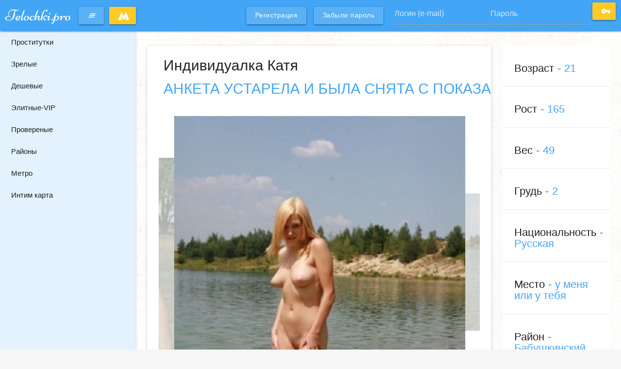

--- FILE ---
content_type: text/html; charset=UTF-8
request_url: https://telochki.pro/anket/11076
body_size: 9438
content:
<!DOCTYPE html> <html lang="ru" class="no-js"> <head> <meta charset="utf-8"/> <meta http-equiv="content-type" content="text/html; charset=utf-8" /> <title>Проститутка Катя (id 11076) - Москва</title> <link rel="icon" href="//static.telochki.pro/v6/tlchk/favicon.ico" type="image/x-icon"/><link rel="shortcut icon" href="//static.telochki.pro/v6/tlchk/favicon.ico" type="image/x-icon"/> <base href="https://telochki.pro/anket/11076"></base> <script type="text/javascript">var auth_domain = "https://tlchk.auth.telochki.pro";</script> <link rel="preload" href="//static.telochki.pro/min/all_dzuebe.css" as="style"> <link rel="stylesheet" type="text/css" href="//static.telochki.pro/min/all_dzuebe.css" media="all"></link> <link rel="preload" href="//static.telochki.pro/min/glob_13t7e5w.css" as="style"> <link rel="preload" href="//static.telochki.pro/min/all_wt4bw0.js" as="script"> <link rel="preload" href="//static.telochki.pro/scripts/www_v6/main/ads/view/view.js" as="script"> <link rel="canonical" href="https://telochki.pro/anket/11076" /> <meta name="keywords" content="" /><meta name="description" content="Шлюха Катя (id 11076) - из города Москва - Я контактная и позитивная, приглашу Вас или приеду к Вам в гости. Могу не только профессионально доставить вам удовольствие, но и пообщаюсь на любую тему. - telochki.pro" /> <meta http-equiv="X-UA-Compatible" content="IE=edge"> <meta name="viewport" content="width=device-width, initial-scale=1"> </head> <body> <header class="main-header"> <div class="container-fluid flex-stretch"> <a class="brand-logo" href="/" title="проститутки Москва telochki.pro"> <span class="full-brand-logo">Telochki.pro</span> <span class="short-brand-logo">T</span> </a> <a class="btn waves-effect accent-color-light waves-light btn-toggle" href="javascript:void(0)"> <i class="material-icons">clear_all</i> </a> <a class="waves-effect waves-light btn nowrap modal-trigger" href="#select_metro"> <svg version="1.1" xmlns="http://www.w3.org/2000/svg" xmlns:xlink="http://www.w3.org/1999/xlink" width="24px" height="18px" viewBox="337.5 232.3 125 85.9" xml:space="preserve" style="vertical-align:middle"> <polygon fill="#FFFFFF" points="453.9,306.2 424.7,232.3 400,275.5 375.4,232.3 346.1,306.2 337.5,306.2 337.5,317.4 381.7,317.4 381.7,306.2 375.1,306.2 381.5,287.8 400,318.2 418.5,287.8 424.9,306.2 418.3,306.2 418.3,317.4 462.5,317.4 462.5,306.2 "/> </svg> </a> <div class="right-align js-hidden"> Для того чтобы авторизироваться включите в настройках браузера Javascript и Cookies </div> <form class="authorization flex-stretch auth nojs-hidden" action="/system/ajax?_dir=%2Fuser%2Fauthorization&_token=038c0445bbe027a96f9a5ce16ab46690" method="post" data-ajax="iframe" data-prefix="login" data-callback="reload"> <div class="auth-links"> <a class="btn btn-sm waves-effect waves-light accent-color-light" href="/registration"><span>Регистрация</span></a> <a class="btn btn-sm waves-effect waves-light accent-color-light" href="/recovery"><span> Забыли пароль</span></a> </div> <div class="auth-box"> <input class="validate" type="text" id="auth-login" name="login" placeholder="Логин (e-mail)"> <input class="validate" type="password" id="auth-password" name="password" placeholder="Пароль"> <button class="btn waves-effect waves-light auth-btn" type="submit"><i class="material-icons md-18">vpn_key</i></button> </div> </form> <div class="btn waves-effect waves-light hide-on-extra-large-only show-auth"><i class="material-icons md-18">lock_outline</i></div> </div> </header> <main class="main-wrapper toggled"> <nav class="left-sidebar"> <ul class="sidebar-menu"> <li> <h6> <a class="collapsible-header" href="/">Проститутки</a> </h6> </li> <li> <h6> <a class="collapsible-header" href="/ankets/mature">Зрелые</a> </h6> </li> <li> <h6> <a class="collapsible-header" href="/ankets/cheap">Дешевые</a> </h6> </li> <li> <h6> <a class="collapsible-header" href="/ankets/expencive">Элитные-VIP</a> </h6> </li> <li> <h6> <a class="collapsible-header" href="/ankets/admincheck">Провереные</a> </h6> </li> <li> <h6> <a class="collapsible-header" href="/ankets/rayons">Районы</a> </h6> </li> <li> <h6> <a class="collapsible-header" href="/ankets/metro">Метро</a> </h6> </li> <li> <h6> <a class="collapsible-header" href="/googlemap">Интим карта</a> </h6> </li> </ul> </nav> <div class="container-fluid main-content"> <div class="row"> <div class="col l9 m12"> <div class="card"> <div class="card-content"> <h1 class="h4"> <span class="show-info"> Индивидуалка Катя </span> <span class="text-accent show-info"> АНКЕТА УСТАРЕЛА И БЫЛА СНЯТА С ПОКАЗА </span> </h1> <div class="carousel"> <a class="carousel-item" data-ajax="/system/ajax?_dir=%2Fmain%2Fads%2Fview&_file=photo_view&id=5535&_token=038c0445bbe027a96f9a5ce16ab46690"> <img src="https://static.telochki.pro/photo/3/e/a/3ea2f3661721c756_600_600.jpg" /> </a> <a class="carousel-item" data-ajax="/system/ajax?_dir=%2Fmain%2Fads%2Fview&_file=photo_view&id=5536&_token=038c0445bbe027a96f9a5ce16ab46690"> <img src="https://static.telochki.pro/photo/8/8/8/8881967d8bcd5ea0_600_600.jpg" /> </a> <a class="carousel-item" data-ajax="/system/ajax?_dir=%2Fmain%2Fads%2Fview&_file=photo_view&id=5537&_token=038c0445bbe027a96f9a5ce16ab46690"> <img src="https://static.telochki.pro/photo/8/3/b/83b763c60b315315_600_600.jpg" /> </a> </div> <h1 class="h4 text-accent">О себе</h1> <p>Я контактная и позитивная, приглашу Вас или приеду к Вам в гости. Могу не только профессионально доставить вам удовольствие, но и пообщаюсь на любую тему.</p> <h4 class="text-accent inner-title">Услуги</h4> <div class="ml-10px"> <h5 class="grey-text text-darken-1">Основные</h5> <ul class="catalog-list list-dotted"> <li> <a href="/ankets/services/"> <span class="list-dotted-title">Секс классический</span><i class="list-dotted-value text-accent material-icons">done_all</i> </a> </li> <li> <a href="/ankets/services/"> <span class="list-dotted-title">Минет</span><i class="list-dotted-value text-accent material-icons">done_all</i> </a> </li> <li> <a href="/ankets/services/"> <span class="list-dotted-title">Секс анальный</span><i class="list-dotted-value text-accent material-icons">done_all</i> </a> </li> <li> <a href="/ankets/services/"> <span class="list-dotted-title">Секс групповой</span><i class="list-dotted-value text-accent material-icons">done_all</i> </a> </li> <li> <a href="/ankets/services/"> <span class="list-dotted-title">Куннилингус</span><i class="list-dotted-value text-accent material-icons">done_all</i> </a> </li> </ul> <h5 class="grey-text text-darken-1">Дополнительные</h5> <ul class="catalog-list list-dotted"> <li> <a href="/ankets/services/"> <span class="list-dotted-title">Услуги девушкам</span><i class="list-dotted-value text-accent material-icons">done_all</i> </a> </li> <li> <a href="/ankets/services/"> <span class="list-dotted-title">Услуги семейной паре</span><i class="list-dotted-value text-accent material-icons">done_all</i> </a> </li> <li> <a href="/ankets/services/"> <span class="list-dotted-title">Услуги в автомобиле</span><i class="list-dotted-value text-accent material-icons">done_all</i> </a> </li> <li> <a href="/ankets/services/"> <span class="list-dotted-title">Глубокий минет</span><i class="list-dotted-value text-accent material-icons">done_all</i> </a> </li> <li> <a href="/ankets/services/"> <span class="list-dotted-title">Игрушки</span><i class="list-dotted-value text-accent material-icons">done_all</i> </a> </li> <li> <a href="/ankets/services/"> <span class="list-dotted-title">Куннилингус заказчику</span><i class="list-dotted-value text-accent material-icons">done_all</i> </a> </li> <li> <a href="/ankets/services/"> <span class="list-dotted-title">Окончание в рот</span><i class="list-dotted-value text-accent material-icons">done_all</i> </a> </li> <li> <a href="/ankets/services/"> <span class="list-dotted-title">Окончание на грудь</span><i class="list-dotted-value text-accent material-icons">done_all</i> </a> </li> <li> <a href="/ankets/services/"> <span class="list-dotted-title">Окончание на лицо</span><i class="list-dotted-value text-accent material-icons">done_all</i> </a> </li> <li> <a href="/ankets/services/"> <span class="list-dotted-title">Ролевые игры</span><i class="list-dotted-value text-accent material-icons">done_all</i> </a> </li> </ul> <h5 class="grey-text text-darken-1">Стриптиз</h5> <ul class="catalog-list list-dotted"> <li> <a href="/ankets/services/"> <span class="list-dotted-title">Стриптиз не профи</span><i class="list-dotted-value text-accent material-icons">done_all</i> </a> </li> </ul> <h5 class="grey-text text-darken-1">Массаж</h5> <ul class="catalog-list list-dotted"> <li> <a href="/ankets/services/"> <span class="list-dotted-title">Классический</span><i class="list-dotted-value text-accent material-icons">done_all</i> </a> </li> <li> <a href="/ankets/services/"> <span class="list-dotted-title">Эротический</span><i class="list-dotted-value text-accent material-icons">done_all</i> </a> </li> <li> <a href="/ankets/services/"> <span class="list-dotted-title">Расслабляющий</span><i class="list-dotted-value text-accent material-icons">done_all</i> </a> </li> <li> <a href="/ankets/services/"> <span class="list-dotted-title">Урологический</span><i class="list-dotted-value text-accent material-icons">done_all</i> </a> </li> <li> <a href="/ankets/services/"> <span class="list-dotted-title">Ветка сакуры</span><i class="list-dotted-value text-accent material-icons">done_all</i> </a> </li> </ul> <h5 class="grey-text text-darken-1">Садо-мазо</h5> <ul class="catalog-list list-dotted"> <li> <a href="/ankets/services/"> <span class="list-dotted-title">Легкая доминация</span><i class="list-dotted-value text-accent material-icons">done_all</i> </a> </li> </ul> </div> </div> </div> </div> <div class="col s12 l3 right-sidebar pt-0"> <ul class="collection with-header"> <li class="collection-item flex-stretch"> <h4>Возраст<span class="text-accent">21</span></h4> </li> <li class="collection-item flex-stretch"> <h4>Рост<span class="text-accent">165</span></h4> </li> <li class="collection-item flex-stretch"> <h4>Вес<span class="text-accent">49</span></h4> </li> <li class="collection-item flex-stretch"> <h4>Грудь<span class="text-accent">2</span></h4> </li> <li class="collection-item flex-stretch"> <h4>Национальность<span class="text-accent">Русская</span></h4> </li> <li class="collection-item flex-stretch"> <h4>Место<span class="text-accent">у меня или у тебя</span></h4> </li> <li class="collection-item flex-stretch"> <h4>Район<span class="text-accent"><a href="/ankets/rayons/babuskinskiy" title="Проститутки индивидуалки Бабушкинский">Бабушкинский</a></span></h4> </li> <li class="collection-item flex-stretch"> <h4>Метро <span class="text-accent"> <a href="/ankets/metro/babuskinskay" title="Проститутки индивидуалки Бабушкинская">Бабушкинская</a> </span> </h4> </li> <li class="collection-item flex-stretch"> <h4>За 1 час<span class="text-accent">2500 руб</span></h4> </li> <li class="collection-item flex-stretch"> <h4>За 2 часа<span class="text-accent">5000 руб</span></h4> </li> <li class="collection-item flex-stretch"> <h4>За ночь<span class="text-accent">13000 руб</span></h4> </li> <li class="collection-item flex-stretch"> <h4> Тел. <span class="text-accent"> АНКЕТА УСТАРЕЛА И БЫЛА СНЯТА С ПОКАЗА </span> </h4> </li> <li class="collection-item flex-stretch"> <h4>Просмотров&nbsp;476</h4> </li> </ul> </div> </div> <div> <p> Катя. . 165 см. 49 кг. 2-й. ролевые игры, секс групповой, куннилингус заказчику, секс анальный, окончание в рот или окончание на грудь.</p> </div> </div> </main> <footer class="main-footer"> <div class="container-fluid flex-stretch"> <div class="copyright">&copy;&nbsp;telochki.pro 2026</div> <ul class="footer-menu"> <li><script> (function(i,s,o,g,r,a,m){i['GoogleAnalyticsObject']=r;i[r]=i[r]||function(){ (i[r].q=i[r].q||[]).push(arguments)},i[r].l=1*new Date();a=s.createElement(o), m=s.getElementsByTagName(o)[0];a.async=1;a.src=g;m.parentNode.insertBefore(a,m) })(window,document,'script','https://www.google-analytics.com/analytics.js','ga'); ga('create', 'UA-87373577-1', 'auto'); ga('send', 'pageview'); </script><!--LiveInternet counter--><script type="text/javascript"><!-- document.write("<a href='//www.liveinternet.ru/click' "+ "target=_blank><img src='//counter.yadro.ru/hit?t45.18;r"+ escape(document.referrer)+((typeof(screen)=="undefined")?"": ";s"+screen.width+"*"+screen.height+"*"+(screen.colorDepth? screen.colorDepth:screen.pixelDepth))+";u"+escape(document.URL)+ ";"+Math.random()+ "' alt='' title='LiveInternet' "+ "border='0' width='31' height='31'><\/a>") //--></script><!--/LiveInternet--></li> <li><a href="/info">Правила</a></li> <li><a href="/content/webmoneypay">Оплата через WebMoney</a></li> <li><a href="/content/contacts">Контакты</a></li> <li> <a> <img class="wm-lazy-load" data-src="//www.webmoney.ru/img/icons/88x31_wm_blue_on_white_ru.png" width="88" height="31" /> </a> </li> <li> <a href="//passport.webmoney.ru/asp/certview.asp?sid=4046419082&wmid=869801885892&sida84399275c9733cdee92b44b8c283e16" target="_blank" rel="nofollow"> <img class="wm-lazy-load" data-src="//www.webmoney.ru/img/icons/88x31_wm_v_blue_on_white_ru.png" title="Здесь находится аттестат нашего WM идентификатора 869801885892"> </a> </li> </ul> </div> </footer> <a class="btn-floating btn-large waves-effect waves-light" id="scroll-top"> <i class="material-icons">navigation</i> </a> <script type="text/javascript" src="//static.telochki.pro/min/all_wt4bw0.js"></script> <link rel="stylesheet" type="text/css" href="//static.telochki.pro/min/glob_13t7e5w.css" media="all"></link> <script type="text/javascript" src="//static.telochki.pro/scripts/www_v6/main/ads/view/view.js"></script> <script type="text/javascript"> trackView('/system/ajax?_dir=%2Fmain%2Fads%2Fview&_file=track&id=11076&_token=038c0445bbe027a96f9a5ce16ab46690', 60); </script> <div id="select_metro" class="modal red accent-1"> <div class="modal-content"> <h4>Выберите метро</h4> <hr> <div style="position:relative;height:calc(70vh - 165px);"> <div style="position:absolute;top:0;bottom:0;left:0;right:0;overflow-x:auto;background-color:rgba(255, 255, 255, 0.15)"> <ul class="catalog-list list-dotted"> <li> <a href="https://telochki.pro/ankets/metro/aviamotornay"> <span class="list-dotted-title">Авиамоторная</span> <span class="list-dotted-value">14</span> </a> </li> <li> <a href="https://telochki.pro/ankets/metro/avtozavodskay"> <span class="list-dotted-title">Автозаводская</span> <span class="list-dotted-value">151</span> </a> </li> <li> <a href="https://telochki.pro/ankets/metro/akademiceskay"> <span class="list-dotted-title">Академическая</span> <span class="list-dotted-value">296</span> </a> </li> <li> <a href="https://telochki.pro/ankets/metro/aleksandrovskiy+sad"> <span class="list-dotted-title">Александровский сад</span> <span class="list-dotted-value">8</span> </a> </li> <li> <a href="https://telochki.pro/ankets/metro/alekseevskay"> <span class="list-dotted-title">Алексеевская</span> <span class="list-dotted-value">12</span> </a> </li> <li> <a href="https://telochki.pro/ankets/metro/altufyevo"> <span class="list-dotted-title">Алтуфьево</span> <span class="list-dotted-value">11</span> </a> </li> <li> <a href="https://telochki.pro/ankets/metro/annino"> <span class="list-dotted-title">Аннино</span> <span class="list-dotted-value">12</span> </a> </li> <li> <a href="https://telochki.pro/ankets/metro/arbatskay"> <span class="list-dotted-title">Арбатская</span> <span class="list-dotted-value">45</span> </a> </li> <li> <a href="https://telochki.pro/ankets/metro/aeroport"> <span class="list-dotted-title">Аэропорт</span> <span class="list-dotted-value">11</span> </a> </li> <li> <a href="https://telochki.pro/ankets/metro/babuskinskay"> <span class="list-dotted-title">Бабушкинская</span> <span class="list-dotted-value">63</span> </a> </li> <li> <a href="https://telochki.pro/ankets/metro/bagrationovskay"> <span class="list-dotted-title">Багратионовская</span> <span class="list-dotted-value">55</span> </a> </li> <li> <a href="https://telochki.pro/ankets/metro/barrikadnay"> <span class="list-dotted-title">Баррикадная</span> <span class="list-dotted-value">11</span> </a> </li> <li> <a href="https://telochki.pro/ankets/metro/baumanskay"> <span class="list-dotted-title">Бауманская</span> <span class="list-dotted-value">29</span> </a> </li> <li> <a href="https://telochki.pro/ankets/metro/begovay"> <span class="list-dotted-title">Беговая</span> <span class="list-dotted-value">13</span> </a> </li> <li> <a href="https://telochki.pro/ankets/metro/belorusskay"> <span class="list-dotted-title">Белорусская</span> <span class="list-dotted-value">11</span> </a> </li> <li> <a href="https://telochki.pro/ankets/metro/belyevo"> <span class="list-dotted-title">Беляево</span> <span class="list-dotted-value">63</span> </a> </li> <li> <a href="https://telochki.pro/ankets/metro/bibirevo"> <span class="list-dotted-title">Бибирево</span> <span class="list-dotted-value">7</span> </a> </li> <li> <a href="https://telochki.pro/ankets/metro/biblioteka+im.+lenina"> <span class="list-dotted-title">Библиотека им. Ленина</span> <span class="list-dotted-value">7</span> </a> </li> <li> <a href="https://telochki.pro/ankets/metro/bitcevskiy+park"> <span class="list-dotted-title">Битцевский парк</span> <span class="list-dotted-value">10</span> </a> </li> <li> <a href="https://telochki.pro/ankets/metro/borisovo"> <span class="list-dotted-title">Борисово</span> <span class="list-dotted-value">8</span> </a> </li> <li> <a href="https://telochki.pro/ankets/metro/borovickay"> <span class="list-dotted-title">Боровицкая</span> <span class="list-dotted-value">8</span> </a> </li> <li> <a href="https://telochki.pro/ankets/metro/borovskoe+shosse"> <span class="list-dotted-title">Боровское шоссе</span> <span class="list-dotted-value">8</span> </a> </li> <li> <a href="https://telochki.pro/ankets/metro/botaniceskiy+sad"> <span class="list-dotted-title">Ботанический сад</span> <span class="list-dotted-value">9</span> </a> </li> <li> <a href="https://telochki.pro/ankets/metro/bratislavskay"> <span class="list-dotted-title">Братиславская</span> <span class="list-dotted-value">59</span> </a> </li> <li> <a href="https://telochki.pro/ankets/metro/bulyvar+admirala+usakova"> <span class="list-dotted-title">Бульвар адмирала Ушакова</span> <span class="list-dotted-value">8</span> </a> </li> <li> <a href="https://telochki.pro/ankets/metro/bulyvar+dmitriy+donskogo"> <span class="list-dotted-title">Бульвар Дмитрия Донского</span> <span class="list-dotted-value">9</span> </a> </li> <li> <a href="https://telochki.pro/ankets/metro/bulyvar+rokossovskogo"> <span class="list-dotted-title">Бульвар Рокоссовского</span> <span class="list-dotted-value">9</span> </a> </li> <li> <a href="https://telochki.pro/ankets/metro/buninskay+alley"> <span class="list-dotted-title">Бунинская Аллея</span> <span class="list-dotted-value">8</span> </a> </li> <li> <a href="https://telochki.pro/ankets/metro/varsavskay"> <span class="list-dotted-title">Варшавская</span> <span class="list-dotted-value">9</span> </a> </li> <li> <a href="https://telochki.pro/ankets/metro/vdnh"> <span class="list-dotted-title">ВДНХ</span> <span class="list-dotted-value">9</span> </a> </li> <li> <a href="https://telochki.pro/ankets/metro/vladykino"> <span class="list-dotted-title">Владыкино</span> <span class="list-dotted-value">7</span> </a> </li> <li> <a href="https://telochki.pro/ankets/metro/vodnyy+stadion"> <span class="list-dotted-title">Водный стадион</span> <span class="list-dotted-value">9</span> </a> </li> <li> <a href="https://telochki.pro/ankets/metro/voykovskay"> <span class="list-dotted-title">Войковская</span> <span class="list-dotted-value">11</span> </a> </li> <li> <a href="https://telochki.pro/ankets/metro/volgogradskiy+prospekt"> <span class="list-dotted-title">Волгоградский проспект</span> <span class="list-dotted-value">9</span> </a> </li> <li> <a href="https://telochki.pro/ankets/metro/volgskay"> <span class="list-dotted-title">Волжская</span> <span class="list-dotted-value">13</span> </a> </li> <li> <a href="https://telochki.pro/ankets/metro/volokolamskay"> <span class="list-dotted-title">Волоколамская</span> <span class="list-dotted-value">9</span> </a> </li> <li> <a href="https://telochki.pro/ankets/metro/vorobyevy+gory"> <span class="list-dotted-title">Воробьевы горы</span> <span class="list-dotted-value">125</span> </a> </li> <li> <a href="https://telochki.pro/ankets/metro/vystavocnay"> <span class="list-dotted-title">Выставочная</span> <span class="list-dotted-value">10</span> </a> </li> <li> <a href="https://telochki.pro/ankets/metro/vyhino"> <span class="list-dotted-title">Выхино</span> <span class="list-dotted-value">13</span> </a> </li> <li> <a href="https://telochki.pro/ankets/metro/govorovo"> <span class="list-dotted-title">Говорово</span> <span class="list-dotted-value">14</span> </a> </li> <li> <a href="https://telochki.pro/ankets/metro/delovoy+centr"> <span class="list-dotted-title">Деловой центр</span> <span class="list-dotted-value">18</span> </a> </li> <li> <a href="https://telochki.pro/ankets/metro/dinamo"> <span class="list-dotted-title">Динамо</span> <span class="list-dotted-value">11</span> </a> </li> <li> <a href="https://telochki.pro/ankets/metro/dmitrovskay"> <span class="list-dotted-title">Дмитровская</span> <span class="list-dotted-value">11</span> </a> </li> <li> <a href="https://telochki.pro/ankets/metro/dobryninskay"> <span class="list-dotted-title">Добрынинская</span> <span class="list-dotted-value">12</span> </a> </li> <li> <a href="https://telochki.pro/ankets/metro/domodedovskay"> <span class="list-dotted-title">Домодедовская</span> <span class="list-dotted-value">62</span> </a> </li> <li> <a href="https://telochki.pro/ankets/metro/dostoevskay"> <span class="list-dotted-title">Достоевская</span> <span class="list-dotted-value">5</span> </a> </li> <li> <a href="https://telochki.pro/ankets/metro/dubrovka"> <span class="list-dotted-title">Дубровка</span> <span class="list-dotted-value">109</span> </a> </li> <li> <a href="https://telochki.pro/ankets/metro/gulebino"> <span class="list-dotted-title">Жулебино</span> <span class="list-dotted-value">28</span> </a> </li> <li> <a href="https://telochki.pro/ankets/metro/zyblikovo"> <span class="list-dotted-title">Зябликово</span> <span class="list-dotted-value">8</span> </a> </li> <li> <a href="https://telochki.pro/ankets/metro/izmaylovskay"> <span class="list-dotted-title">Измайловская</span> <span class="list-dotted-value">10</span> </a> </li> <li> <a href="https://telochki.pro/ankets/metro/izmaylovskiy+park"> <span class="list-dotted-title">Измайловский парк</span> <span class="list-dotted-value">8</span> </a> </li> <li> <a href="https://telochki.pro/ankets/metro/kalugskay"> <span class="list-dotted-title">Калужская</span> <span class="list-dotted-value">139</span> </a> </li> <li> <a href="https://telochki.pro/ankets/metro/kantemirovskay"> <span class="list-dotted-title">Кантемировская</span> <span class="list-dotted-value">45</span> </a> </li> <li> <a href="https://telochki.pro/ankets/metro/kahovskay"> <span class="list-dotted-title">Каховская</span> <span class="list-dotted-value">46</span> </a> </li> <li> <a href="https://telochki.pro/ankets/metro/kasirskay"> <span class="list-dotted-title">Каширская</span> <span class="list-dotted-value">13</span> </a> </li> <li> <a href="https://telochki.pro/ankets/metro/kievskay"> <span class="list-dotted-title">Киевская</span> <span class="list-dotted-value">37</span> </a> </li> <li> <a href="https://telochki.pro/ankets/metro/kitay_gorod"> <span class="list-dotted-title">Китай-город</span> <span class="list-dotted-value">23</span> </a> </li> <li> <a href="https://telochki.pro/ankets/metro/koguhovskay"> <span class="list-dotted-title">Кожуховская</span> <span class="list-dotted-value">14</span> </a> </li> <li> <a href="https://telochki.pro/ankets/metro/kolomenskay"> <span class="list-dotted-title">Коломенская</span> <span class="list-dotted-value">12</span> </a> </li> <li> <a href="https://telochki.pro/ankets/metro/komsomolyskay"> <span class="list-dotted-title">Комсомольская</span> <span class="list-dotted-value">61</span> </a> </li> <li> <a href="https://telochki.pro/ankets/metro/konykovo"> <span class="list-dotted-title">Коньково</span> <span class="list-dotted-value">47</span> </a> </li> <li> <a href="https://telochki.pro/ankets/metro/kosino"> <span class="list-dotted-title">Косино</span> <span class="list-dotted-value">10</span> </a> </li> <li> <a href="https://telochki.pro/ankets/metro/kotelniki"> <span class="list-dotted-title">Котельники</span> <span class="list-dotted-value">30</span> </a> </li> <li> <a href="https://telochki.pro/ankets/metro/krasnogvardeyskay"> <span class="list-dotted-title">Красногвардейская</span> <span class="list-dotted-value">59</span> </a> </li> <li> <a href="https://telochki.pro/ankets/metro/krasnopresnenskay"> <span class="list-dotted-title">Краснопресненская</span> <span class="list-dotted-value">12</span> </a> </li> <li> <a href="https://telochki.pro/ankets/metro/krasnoselyskay"> <span class="list-dotted-title">Красносельская</span> <span class="list-dotted-value">12</span> </a> </li> <li> <a href="https://telochki.pro/ankets/metro/krasnye+vorota"> <span class="list-dotted-title">Красные ворота</span> <span class="list-dotted-value">75</span> </a> </li> <li> <a href="https://telochki.pro/ankets/metro/krestyynskay+zastava"> <span class="list-dotted-title">Крестьянская застава</span> <span class="list-dotted-value">8</span> </a> </li> <li> <a href="https://telochki.pro/ankets/metro/kropotkinskay"> <span class="list-dotted-title">Кропоткинская</span> <span class="list-dotted-value">8</span> </a> </li> <li> <a href="https://telochki.pro/ankets/metro/krylatskoe"> <span class="list-dotted-title">Крылатское</span> <span class="list-dotted-value">9</span> </a> </li> <li> <a href="https://telochki.pro/ankets/metro/kuzneckiy+most"> <span class="list-dotted-title">Кузнецкий мост</span> <span class="list-dotted-value">16</span> </a> </li> <li> <a href="https://telochki.pro/ankets/metro/kuzyminki"> <span class="list-dotted-title">Кузьминки</span> <span class="list-dotted-value">26</span> </a> </li> <li> <a href="https://telochki.pro/ankets/metro/kuncevskay"> <span class="list-dotted-title">Кунцевская</span> <span class="list-dotted-value">81</span> </a> </li> <li> <a href="https://telochki.pro/ankets/metro/kurskay"> <span class="list-dotted-title">Курская</span> <span class="list-dotted-value">66</span> </a> </li> <li> <a href="https://telochki.pro/ankets/metro/kutuzovskay"> <span class="list-dotted-title">Кутузовская</span> <span class="list-dotted-value">47</span> </a> </li> <li> <a href="https://telochki.pro/ankets/metro/leninskiy+prospekt"> <span class="list-dotted-title">Ленинский проспект</span> <span class="list-dotted-value">226</span> </a> </li> <li> <a href="https://telochki.pro/ankets/metro/lermontovskiy+prospekt"> <span class="list-dotted-title">Лермонтовский проспект</span> <span class="list-dotted-value">11</span> </a> </li> <li> <a href="https://telochki.pro/ankets/metro/lesoparkovay"> <span class="list-dotted-title">Лесопарковая</span> <span class="list-dotted-value">7</span> </a> </li> <li> <a href="https://telochki.pro/ankets/metro/lomonosovskij_prospekt"> <span class="list-dotted-title">Ломоносовский проспект</span> <span class="list-dotted-value">18</span> </a> </li> <li> <a href="https://telochki.pro/ankets/metro/lubynka"> <span class="list-dotted-title">Лубянка</span> <span class="list-dotted-value">11</span> </a> </li> <li> <a href="https://telochki.pro/ankets/metro/luhmanovskaya"> <span class="list-dotted-title">Лухмановская</span> <span class="list-dotted-value">8</span> </a> </li> <li> <a href="https://telochki.pro/ankets/metro/lyblino"> <span class="list-dotted-title">Люблино</span> <span class="list-dotted-value">61</span> </a> </li> <li> <a href="https://telochki.pro/ankets/metro/marksistskay"> <span class="list-dotted-title">Марксистская</span> <span class="list-dotted-value">6</span> </a> </li> <li> <a href="https://telochki.pro/ankets/metro/maryina+rosa"> <span class="list-dotted-title">Марьина Роща</span> <span class="list-dotted-value">13</span> </a> </li> <li> <a href="https://telochki.pro/ankets/metro/maryino"> <span class="list-dotted-title">Марьино</span> <span class="list-dotted-value">60</span> </a> </li> <li> <a href="https://telochki.pro/ankets/metro/maykovskay"> <span class="list-dotted-title">Маяковская</span> <span class="list-dotted-value">9</span> </a> </li> <li> <a href="https://telochki.pro/ankets/metro/medvedkovo"> <span class="list-dotted-title">Медведково</span> <span class="list-dotted-value">12</span> </a> </li> <li> <a href="https://telochki.pro/ankets/metro/megdunarodnay"> <span class="list-dotted-title">Международная</span> <span class="list-dotted-value">9</span> </a> </li> <li> <a href="https://telochki.pro/ankets/metro/mendeleevskay"> <span class="list-dotted-title">Менделеевская</span> <span class="list-dotted-value">13</span> </a> </li> <li> <a href="https://telochki.pro/ankets/metro/mitino"> <span class="list-dotted-title">Митино</span> <span class="list-dotted-value">12</span> </a> </li> <li> <a href="https://telochki.pro/ankets/metro/michurinskiy_prospekt"> <span class="list-dotted-title">Мичуринский проспект</span> <span class="list-dotted-value">8</span> </a> </li> <li> <a href="https://telochki.pro/ankets/metro/molodegnay"> <span class="list-dotted-title">Молодежная</span> <span class="list-dotted-value">50</span> </a> </li> <li> <a href="https://telochki.pro/ankets/metro/nagatinskay"> <span class="list-dotted-title">Нагатинская</span> <span class="list-dotted-value">30</span> </a> </li> <li> <a href="https://telochki.pro/ankets/metro/nagornay"> <span class="list-dotted-title">Нагорная</span> <span class="list-dotted-value">14</span> </a> </li> <li> <a href="https://telochki.pro/ankets/metro/nahimovskiy+prospekt"> <span class="list-dotted-title">Нахимовский проспект</span> <span class="list-dotted-value">62</span> </a> </li> <li> <a href="https://telochki.pro/ankets/metro/nekrasovka"> <span class="list-dotted-title">Некрасовка</span> <span class="list-dotted-value">8</span> </a> </li> <li> <a href="https://telochki.pro/ankets/metro/nizhegorodskaya"> <span class="list-dotted-title">Нижегородская</span> <span class="list-dotted-value">16</span> </a> </li> <li> <a href="https://telochki.pro/ankets/metro/novogireevo"> <span class="list-dotted-title">Новогиреево</span> <span class="list-dotted-value">15</span> </a> </li> <li> <a href="https://telochki.pro/ankets/metro/novokosino"> <span class="list-dotted-title">Новокосино</span> <span class="list-dotted-value">10</span> </a> </li> <li> <a href="https://telochki.pro/ankets/metro/novokuzneckay"> <span class="list-dotted-title">Новокузнецкая</span> <span class="list-dotted-value">11</span> </a> </li> <li> <a href="https://telochki.pro/ankets/metro/novoperedelkino"> <span class="list-dotted-title">Новопеределкино</span> <span class="list-dotted-value">12</span> </a> </li> <li> <a href="https://telochki.pro/ankets/metro/novoslobodskay"> <span class="list-dotted-title">Новослободская</span> <span class="list-dotted-value">22</span> </a> </li> <li> <a href="https://telochki.pro/ankets/metro/novoyasenevskaya"> <span class="list-dotted-title">Новоясеневская</span> <span class="list-dotted-value">7</span> </a> </li> <li> <a href="https://telochki.pro/ankets/metro/novye+ceremuski"> <span class="list-dotted-title">Новые черемушки</span> <span class="list-dotted-value">271</span> </a> </li> <li> <a href="https://telochki.pro/ankets/metro/okruzhnaya"> <span class="list-dotted-title">Окружная</span> <span class="list-dotted-value">22</span> </a> </li> <li> <a href="https://telochki.pro/ankets/metro/okskaya"> <span class="list-dotted-title">Окская</span> <span class="list-dotted-value">7</span> </a> </li> <li> <a href="https://telochki.pro/ankets/metro/oktybryskay"> <span class="list-dotted-title">Октябрьская</span> <span class="list-dotted-value">19</span> </a> </li> <li> <a href="https://telochki.pro/ankets/metro/oktybryskoe+pole"> <span class="list-dotted-title">Октябрьское поле</span> <span class="list-dotted-value">9</span> </a> </li> <li> <a href="https://telochki.pro/ankets/metro/orehovo"> <span class="list-dotted-title">Орехово</span> <span class="list-dotted-value">9</span> </a> </li> <li> <a href="https://telochki.pro/ankets/metro/otradnoe"> <span class="list-dotted-title">Отрадное</span> <span class="list-dotted-value">62</span> </a> </li> <li> <a href="https://telochki.pro/ankets/metro/ohotnyy+ryd"> <span class="list-dotted-title">Охотный ряд</span> <span class="list-dotted-value">23</span> </a> </li> <li> <a href="https://telochki.pro/ankets/metro/ochakovo"> <span class="list-dotted-title">Очаково</span> <span class="list-dotted-value">8</span> </a> </li> <li> <a href="https://telochki.pro/ankets/metro/paveleckay"> <span class="list-dotted-title">Павелецкая</span> <span class="list-dotted-value">23</span> </a> </li> <li> <a href="https://telochki.pro/ankets/metro/park+kulytury"> <span class="list-dotted-title">Парк культуры</span> <span class="list-dotted-value">43</span> </a> </li> <li> <a href="https://telochki.pro/ankets/metro/park+pobedy"> <span class="list-dotted-title">Парк победы</span> <span class="list-dotted-value">45</span> </a> </li> <li> <a href="https://telochki.pro/ankets/metro/partizanskay"> <span class="list-dotted-title">Партизанская</span> <span class="list-dotted-value">10</span> </a> </li> <li> <a href="https://telochki.pro/ankets/metro/pervomayskay"> <span class="list-dotted-title">Первомайская</span> <span class="list-dotted-value">7</span> </a> </li> <li> <a href="https://telochki.pro/ankets/metro/perovo"> <span class="list-dotted-title">Перово</span> <span class="list-dotted-value">11</span> </a> </li> <li> <a href="https://telochki.pro/ankets/metro/petrovsko_razumovskay"> <span class="list-dotted-title">Петровско-разумовская</span> <span class="list-dotted-value">24</span> </a> </li> <li> <a href="https://telochki.pro/ankets/metro/pecatniki"> <span class="list-dotted-title">Печатники</span> <span class="list-dotted-value">13</span> </a> </li> <li> <a href="https://telochki.pro/ankets/metro/pionerskay"> <span class="list-dotted-title">Пионерская</span> <span class="list-dotted-value">21</span> </a> </li> <li> <a href="https://telochki.pro/ankets/metro/planernay"> <span class="list-dotted-title">Планерная</span> <span class="list-dotted-value">10</span> </a> </li> <li> <a href="https://telochki.pro/ankets/metro/plosady+ilyica"> <span class="list-dotted-title">Площадь Ильича</span> <span class="list-dotted-value">6</span> </a> </li> <li> <a href="https://telochki.pro/ankets/metro/plosady+revolycii"> <span class="list-dotted-title">Площадь революции</span> <span class="list-dotted-value">14</span> </a> </li> <li> <a href="https://telochki.pro/ankets/metro/polegaevskay"> <span class="list-dotted-title">Полежаевская</span> <span class="list-dotted-value">10</span> </a> </li> <li> <a href="https://telochki.pro/ankets/metro/polynka"> <span class="list-dotted-title">Полянка</span> <span class="list-dotted-value">11</span> </a> </li> <li> <a href="https://telochki.pro/ankets/metro/pragskay"> <span class="list-dotted-title">Пражская</span> <span class="list-dotted-value">9</span> </a> </li> <li> <a href="https://telochki.pro/ankets/metro/preobragenskay+plosady"> <span class="list-dotted-title">Преображенская площадь</span> <span class="list-dotted-value">11</span> </a> </li> <li> <a href="https://telochki.pro/ankets/metro/proletarskay"> <span class="list-dotted-title">Пролетарская</span> <span class="list-dotted-value">15</span> </a> </li> <li> <a href="https://telochki.pro/ankets/metro/prospekt+vernadskogo"> <span class="list-dotted-title">Проспект Вернадского</span> <span class="list-dotted-value">182</span> </a> </li> <li> <a href="https://telochki.pro/ankets/metro/prospekt+mira"> <span class="list-dotted-title">Проспект Мира</span> <span class="list-dotted-value">17</span> </a> </li> <li> <a href="https://telochki.pro/ankets/metro/profsoyznay"> <span class="list-dotted-title">Профсоюзная</span> <span class="list-dotted-value">279</span> </a> </li> <li> <a href="https://telochki.pro/ankets/metro/puskinskay"> <span class="list-dotted-title">Пушкинская</span> <span class="list-dotted-value">17</span> </a> </li> <li> <a href="https://telochki.pro/ankets/metro/pytnickoe+sosse"> <span class="list-dotted-title">Пятницкое шоссе</span> <span class="list-dotted-value">14</span> </a> </li> <li> <a href="https://telochki.pro/ankets/metro/rasskazovka"> <span class="list-dotted-title">Рассказовка</span> <span class="list-dotted-value">12</span> </a> </li> <li> <a href="https://telochki.pro/ankets/metro/recnoy+vokzal"> <span class="list-dotted-title">Речной вокзал</span> <span class="list-dotted-value">6</span> </a> </li> <li> <a href="https://telochki.pro/ankets/metro/rigskay"> <span class="list-dotted-title">Рижская</span> <span class="list-dotted-value">9</span> </a> </li> <li> <a href="https://telochki.pro/ankets/metro/rimskay"> <span class="list-dotted-title">Римская</span> <span class="list-dotted-value">14</span> </a> </li> <li> <a href="https://telochki.pro/ankets/metro/rumyancevo"> <span class="list-dotted-title">Румянцево</span> <span class="list-dotted-value">7</span> </a> </li> <li> <a href="https://telochki.pro/ankets/metro/ryzanskiy+prospekt"> <span class="list-dotted-title">Рязанский проспект</span> <span class="list-dotted-value">23</span> </a> </li> <li> <a href="https://telochki.pro/ankets/metro/savelovskay"> <span class="list-dotted-title">Савеловская</span> <span class="list-dotted-value">24</span> </a> </li> <li> <a href="https://telochki.pro/ankets/metro/salarevo"> <span class="list-dotted-title">Саларьево</span> <span class="list-dotted-value">6</span> </a> </li> <li> <a href="https://telochki.pro/ankets/metro/sviblovo"> <span class="list-dotted-title">Свиблово</span> <span class="list-dotted-value">57</span> </a> </li> <li> <a href="https://telochki.pro/ankets/metro/sevastopolyskay"> <span class="list-dotted-title">Севастопольская</span> <span class="list-dotted-value">89</span> </a> </li> <li> <a href="https://telochki.pro/ankets/metro/semenovskay"> <span class="list-dotted-title">Семёновская</span> <span class="list-dotted-value">8</span> </a> </li> <li> <a href="https://telochki.pro/ankets/metro/serpuhovskay"> <span class="list-dotted-title">Серпуховская</span> <span class="list-dotted-value">8</span> </a> </li> <li> <a href="https://telochki.pro/ankets/metro/slavynskiy+bulyvar"> <span class="list-dotted-title">Славянский бульвар</span> <span class="list-dotted-value">78</span> </a> </li> <li> <a href="https://telochki.pro/ankets/metro/smolenskay"> <span class="list-dotted-title">Смоленская</span> <span class="list-dotted-value">46</span> </a> </li> <li> <a href="https://telochki.pro/ankets/metro/sokol"> <span class="list-dotted-title">Сокол</span> <span class="list-dotted-value">18</span> </a> </li> <li> <a href="https://telochki.pro/ankets/metro/sokolyniki"> <span class="list-dotted-title">Сокольники</span> <span class="list-dotted-value">11</span> </a> </li> <li> <a href="https://telochki.pro/ankets/metro/solntsevo"> <span class="list-dotted-title">Солнцево</span> <span class="list-dotted-value">8</span> </a> </li> <li> <a href="https://telochki.pro/ankets/metro/spartak"> <span class="list-dotted-title">Спартак</span> <span class="list-dotted-value">14</span> </a> </li> <li> <a href="https://telochki.pro/ankets/metro/sportivnay"> <span class="list-dotted-title">Спортивная</span> <span class="list-dotted-value">11</span> </a> </li> <li> <a href="https://telochki.pro/ankets/metro/sretenskiy+bulyvar"> <span class="list-dotted-title">Сретенский Бульвар</span> <span class="list-dotted-value">25</span> </a> </li> <li> <a href="https://telochki.pro/ankets/metro/stahanovskaya"> <span class="list-dotted-title">Стахановская</span> <span class="list-dotted-value">12</span> </a> </li> <li> <a href="https://telochki.pro/ankets/metro/strogino"> <span class="list-dotted-title">Строгино</span> <span class="list-dotted-value">7</span> </a> </li> <li> <a href="https://telochki.pro/ankets/metro/studenceskay"> <span class="list-dotted-title">Студенческая</span> <span class="list-dotted-value">27</span> </a> </li> <li> <a href="https://telochki.pro/ankets/metro/suharevskay"> <span class="list-dotted-title">Сухаревская</span> <span class="list-dotted-value">8</span> </a> </li> <li> <a href="https://telochki.pro/ankets/metro/shodnenskay"> <span class="list-dotted-title">Сходненская</span> <span class="list-dotted-value">8</span> </a> </li> <li> <a href="https://telochki.pro/ankets/metro/taganskay"> <span class="list-dotted-title">Таганская</span> <span class="list-dotted-value">19</span> </a> </li> <li> <a href="https://telochki.pro/ankets/metro/tverskay"> <span class="list-dotted-title">Тверская</span> <span class="list-dotted-value">20</span> </a> </li> <li> <a href="https://telochki.pro/ankets/metro/teatralynay"> <span class="list-dotted-title">Театральная</span> <span class="list-dotted-value">31</span> </a> </li> <li> <a href="https://telochki.pro/ankets/metro/tekstilysiki"> <span class="list-dotted-title">Текстильщики</span> <span class="list-dotted-value">20</span> </a> </li> <li> <a href="https://telochki.pro/ankets/metro/teplyy+stan"> <span class="list-dotted-title">Теплый стан</span> <span class="list-dotted-value">40</span> </a> </li> <li> <a href="https://telochki.pro/ankets/metro/tehnopark"> <span class="list-dotted-title">Технопарк</span> <span class="list-dotted-value">101</span> </a> </li> <li> <a href="https://telochki.pro/ankets/metro/timiryzevskay"> <span class="list-dotted-title">Тимирязевская</span> <span class="list-dotted-value">5</span> </a> </li> <li> <a href="https://telochki.pro/ankets/metro/topareva"> <span class="list-dotted-title">Топарева</span> <span class="list-dotted-value">8</span> </a> </li> <li> <a href="https://telochki.pro/ankets/metro/tretyykovskay"> <span class="list-dotted-title">Третьяковская</span> <span class="list-dotted-value">18</span> </a> </li> <li> <a href="https://telochki.pro/ankets/metro/trubnay"> <span class="list-dotted-title">Трубная</span> <span class="list-dotted-value">11</span> </a> </li> <li> <a href="https://telochki.pro/ankets/metro/tulyskay"> <span class="list-dotted-title">Тульская</span> <span class="list-dotted-value">22</span> </a> </li> <li> <a href="https://telochki.pro/ankets/metro/turgenevskay"> <span class="list-dotted-title">Тургеневская</span> <span class="list-dotted-value">46</span> </a> </li> <li> <a href="https://telochki.pro/ankets/metro/tusinskay"> <span class="list-dotted-title">Тушинская</span> <span class="list-dotted-value">10</span> </a> </li> <li> <a href="https://telochki.pro/ankets/metro/ulica+1905+goda"> <span class="list-dotted-title">Улица 1905 года</span> <span class="list-dotted-value">20</span> </a> </li> <li> <a href="https://telochki.pro/ankets/metro/ulica+akademika+yngely"> <span class="list-dotted-title">Улица Академика Янгеля</span> <span class="list-dotted-value">9</span> </a> </li> <li> <a href="https://telochki.pro/ankets/metro/ulica+gorcakova"> <span class="list-dotted-title">Улица Горчакова</span> <span class="list-dotted-value">7</span> </a> </li> <li> <a href="https://telochki.pro/ankets/metro/ulica_dmitrievskogo"> <span class="list-dotted-title">Улица Дмитриевского</span> <span class="list-dotted-value">6</span> </a> </li> <li> <a href="https://telochki.pro/ankets/metro/ulica+podbelyskogo"> <span class="list-dotted-title">Улица Подбельского</span> <span class="list-dotted-value">7</span> </a> </li> <li> <a href="https://telochki.pro/ankets/metro/ulica+skobelevskay"> <span class="list-dotted-title">Улица Скобелевская</span> <span class="list-dotted-value">6</span> </a> </li> <li> <a href="https://telochki.pro/ankets/metro/ulica+starokacalovskay"> <span class="list-dotted-title">Улица Старокачаловская</span> <span class="list-dotted-value">6</span> </a> </li> <li> <a href="https://telochki.pro/ankets/metro/universitet"> <span class="list-dotted-title">Университет</span> <span class="list-dotted-value">268</span> </a> </li> <li> <a href="https://telochki.pro/ankets/metro/filevskiy+park"> <span class="list-dotted-title">Филевский парк</span> <span class="list-dotted-value">19</span> </a> </li> <li> <a href="https://telochki.pro/ankets/metro/fili"> <span class="list-dotted-title">Фили</span> <span class="list-dotted-value">20</span> </a> </li> <li> <a href="https://telochki.pro/ankets/metro/frunzenskay"> <span class="list-dotted-title">Фрунзенская</span> <span class="list-dotted-value">8</span> </a> </li> <li> <a href="https://telochki.pro/ankets/metro/hovrino"> <span class="list-dotted-title">Ховрино</span> <span class="list-dotted-value">7</span> </a> </li> <li> <a href="https://telochki.pro/ankets/metro/caricyno"> <span class="list-dotted-title">Царицыно</span> <span class="list-dotted-value">41</span> </a> </li> <li> <a href="https://telochki.pro/ankets/metro/cvetnoy+bulyvar"> <span class="list-dotted-title">Цветной бульвар</span> <span class="list-dotted-value">23</span> </a> </li> <li> <a href="https://telochki.pro/ankets/metro/cerkizovskay"> <span class="list-dotted-title">Черкизовская</span> <span class="list-dotted-value">8</span> </a> </li> <li> <a href="https://telochki.pro/ankets/metro/certanovskay"> <span class="list-dotted-title">Чертановская</span> <span class="list-dotted-value">42</span> </a> </li> <li> <a href="https://telochki.pro/ankets/metro/cehovskay"> <span class="list-dotted-title">Чеховская</span> <span class="list-dotted-value">6</span> </a> </li> <li> <a href="https://telochki.pro/ankets/metro/cistye+prudy"> <span class="list-dotted-title">Чистые пруды</span> <span class="list-dotted-value">52</span> </a> </li> <li> <a href="https://telochki.pro/ankets/metro/ckalovskay"> <span class="list-dotted-title">Чкаловская</span> <span class="list-dotted-value">18</span> </a> </li> <li> <a href="https://telochki.pro/ankets/metro/sabolovskay"> <span class="list-dotted-title">Шаболовская</span> <span class="list-dotted-value">6</span> </a> </li> <li> <a href="https://telochki.pro/ankets/metro/sipilovskay"> <span class="list-dotted-title">Шипиловская</span> <span class="list-dotted-value">62</span> </a> </li> <li> <a href="https://telochki.pro/ankets/metro/sosse+entuziastov"> <span class="list-dotted-title">Шоссе энтузиастов</span> <span class="list-dotted-value">8</span> </a> </li> <li> <a href="https://telochki.pro/ankets/metro/selkovskay"> <span class="list-dotted-title">Щёлковская</span> <span class="list-dotted-value">28</span> </a> </li> <li> <a href="https://telochki.pro/ankets/metro/sukinskay"> <span class="list-dotted-title">Щукинская</span> <span class="list-dotted-value">9</span> </a> </li> <li> <a href="https://telochki.pro/ankets/metro/elektrozavodskay"> <span class="list-dotted-title">Электрозаводская</span> <span class="list-dotted-value">23</span> </a> </li> <li> <a href="https://telochki.pro/ankets/metro/yugo_vostochnaya"> <span class="list-dotted-title">Юго-Восточная</span> <span class="list-dotted-value">5</span> </a> </li> <li> <a href="https://telochki.pro/ankets/metro/ygo_zapadnay"> <span class="list-dotted-title">Юго-Западная</span> <span class="list-dotted-value">48</span> </a> </li> <li> <a href="https://telochki.pro/ankets/metro/ygnay"> <span class="list-dotted-title">Южная</span> <span class="list-dotted-value">6</span> </a> </li> </ul> </div> </div> </div> <div class="modal-footer transparent"> <a href="javascript:void(0)" class="modal-close waves-effect waves-green btn">Отмена</a> </div> </div> <!-- Time: 0.191534996 --> </body> </html>

--- FILE ---
content_type: text/css
request_url: https://static.telochki.pro/min/all_dzuebe.css
body_size: 187704
content:
div.clear{clear:both}div.left{float:left}div.right{float:right}.page-body{min-height:100%;height:auto!important;height:100%}.page-wrap{padding-bottom:120px}.body{margin-top:30px}.body-main{width:742px}.body-content{padding-left:21px;padding-right:7px}.body-right{width:172px;position:absolute;margin-left:742px}.body-right>div{position:absolute}.body-item{margin-top:12px;margin-bottom:12px}.window-foot>.body-item{position:relative}.center{width:942px;margin-left:auto;margin-right:auto}.h1-action{float:right;margin-top:8px}.hidden{display:none}.advert-left,.advert-right,.advert-top,.advert-bottom{margin:20px 0;padding:20px}#map-ads-as-list{margin-top:20px;text-align:center;font-size:16px}.yes-js .js-hidden,.no-js .nojs-hidden{display:none}.no-js .js-hidden,.yes-js .nojs-hidden{display:flex}.auth-form input:-webkit-autofill,.auth-form input:-webkit-autofill:hover,.auth-form input:-webkit-autofill:focus,.auth-form input:-webkit-autofill:active,.main-header input:-webkit-autofill,.main-header input:-webkit-autofill:hover,.main-header input:-webkit-autofill:focus,.main-header input:-webkit-autofill:active{transition:background-color 5000s ease-in-out 0s}.splash-error,.splash-success{animation:animate-splash linear 3s;animation-iteration-count:1;animation-fill-mode:forwards}@keyframes animate-splash{0%{transform:translateY(0px)}100%{transform:translateY(80px)}}
/*!
 * Materialize v1.0.0 (http://materializecss.com)
 * Copyright 2014-2017 Materialize
 * MIT License (https://raw.githubusercontent.com/Dogfalo/materialize/master/LICENSE)
 */@font-face{font-family:Niconne;font-style:normal;font-weight:400;src:url(/v6/all/fonts/niconne/niconne-v10-latin-regular.eot);src:local(''),url(/v6/all/fonts/niconne/niconne-v10-latin-regular.eot?#iefix) format('embedded-opentype'),url(/v6/all/fonts/niconne/niconne-v10-latin-regular.woff2) format('woff2'),url(/v6/all/fonts/niconne/niconne-v10-latin-regular.woff) format('woff'),url(/v6/all/fonts/niconne/niconne-v10-latin-regular.ttf) format('truetype'),url(/v6/all/fonts/niconne/niconne-v10-latin-regular.svg#Niconne) format('svg')}@font-face{font-family:'Material Icons';font-style:normal;font-weight:400;src:url(/v6/all/fonts/materialicons/Material_Icons.eot?#iefix) format('embedded-opentype');src:local(''),url(/v6/all/fonts/materialicons/Material_Icons.woff2) format('woff2'),url(/v6/all/fonts/materialicons/Material_Icons.woff) format('woff'),url(/v6/all/fonts/materialicons/Material_Icons.svg#MaterialIcons) format('svg'),url(/v6/all/fonts/materialicons/Material_Icons.ttf) format('truetype')}.material-icons{font-family:'Material Icons';font-weight:400;font-style:normal;font-size:24px;line-height:1;letter-spacing:normal;text-transform:none;display:inline-block;white-space:nowrap;word-wrap:normal;direction:ltr;-webkit-font-feature-settings:liga;-webkit-font-smoothing:antialiased}.materialize-red{background-color:#e51c23!important}.materialize-red-text{color:#e51c23!important}.materialize-red.lighten-5{background-color:#fdeaeb!important}.materialize-red-text.text-lighten-5{color:#fdeaeb!important}.materialize-red.lighten-4{background-color:#f8c1c3!important}.materialize-red-text.text-lighten-4{color:#f8c1c3!important}.materialize-red.lighten-3{background-color:#f3989b!important}.materialize-red-text.text-lighten-3{color:#f3989b!important}.materialize-red.lighten-2{background-color:#ee6e73!important}.materialize-red-text.text-lighten-2{color:#ee6e73!important}.materialize-red.lighten-1{background-color:#ea454b!important}.materialize-red-text.text-lighten-1{color:#ea454b!important}.materialize-red.darken-1{background-color:#d0181e!important}.materialize-red-text.text-darken-1{color:#d0181e!important}.materialize-red.darken-2{background-color:#b9151b!important}.materialize-red-text.text-darken-2{color:#b9151b!important}.materialize-red.darken-3{background-color:#a21318!important}.materialize-red-text.text-darken-3{color:#a21318!important}.materialize-red.darken-4{background-color:#8b1014!important}.materialize-red-text.text-darken-4{color:#8b1014!important}.red{background-color:#f44336!important}.red-text{color:#f44336!important}.red.lighten-5{background-color:#ffebee!important}.red-text.text-lighten-5{color:#ffebee!important}.red.lighten-4{background-color:#ffcdd2!important}.red-text.text-lighten-4{color:#ffcdd2!important}.red.lighten-3{background-color:#ef9a9a!important}.red-text.text-lighten-3{color:#ef9a9a!important}.red.lighten-2{background-color:#e57373!important}.red-text.text-lighten-2{color:#e57373!important}.red.lighten-1{background-color:#ef5350!important}.red-text.text-lighten-1{color:#ef5350!important}.red.darken-1{background-color:#e53935!important}.red-text.text-darken-1{color:#e53935!important}.red.darken-2{background-color:#d32f2f!important}.red-text.text-darken-2{color:#d32f2f!important}.red.darken-3{background-color:#c62828!important}.red-text.text-darken-3{color:#c62828!important}.red.darken-4{background-color:#b71c1c!important}.red-text.text-darken-4{color:#b71c1c!important}.red.accent-1{background-color:#ff8a80!important}.red-text.text-accent-1{color:#ff8a80!important}.red.accent-2{background-color:#ff5252!important}.red-text.text-accent-2{color:#ff5252!important}.red.accent-3{background-color:#ff1744!important}.red-text.text-accent-3{color:#ff1744!important}.red.accent-4{background-color:#d50000!important}.red-text.text-accent-4{color:#d50000!important}.pink{background-color:#e91e63!important}.pink-text{color:#e91e63!important}.pink.lighten-5{background-color:#fce4ec!important}.pink-text.text-lighten-5{color:#fce4ec!important}.pink.lighten-4{background-color:#f8bbd0!important}.pink-text.text-lighten-4{color:#f8bbd0!important}.pink.lighten-3{background-color:#f48fb1!important}.pink-text.text-lighten-3{color:#f48fb1!important}.pink.lighten-2{background-color:#f06292!important}.pink-text.text-lighten-2{color:#f06292!important}.pink.lighten-1{background-color:#ec407a!important}.pink-text.text-lighten-1{color:#ec407a!important}.pink.darken-1{background-color:#d81b60!important}.pink-text.text-darken-1{color:#d81b60!important}.pink.darken-2{background-color:#c2185b!important}.pink-text.text-darken-2{color:#c2185b!important}.pink.darken-3{background-color:#ad1457!important}.pink-text.text-darken-3{color:#ad1457!important}.pink.darken-4{background-color:#880e4f!important}.pink-text.text-darken-4{color:#880e4f!important}.pink.accent-1{background-color:#ff80ab!important}.pink-text.text-accent-1{color:#ff80ab!important}.pink.accent-2{background-color:#ff4081!important}.pink-text.text-accent-2{color:#ff4081!important}.pink.accent-3{background-color:#f50057!important}.pink-text.text-accent-3{color:#f50057!important}.pink.accent-4{background-color:#c51162!important}.pink-text.text-accent-4{color:#c51162!important}.purple{background-color:#9c27b0!important}.purple-text{color:#9c27b0!important}.purple.lighten-5{background-color:#f3e5f5!important}.purple-text.text-lighten-5{color:#f3e5f5!important}.purple.lighten-4{background-color:#e1bee7!important}.purple-text.text-lighten-4{color:#e1bee7!important}.purple.lighten-3{background-color:#ce93d8!important}.purple-text.text-lighten-3{color:#ce93d8!important}.purple.lighten-2{background-color:#ba68c8!important}.purple-text.text-lighten-2{color:#ba68c8!important}.purple.lighten-1{background-color:#ab47bc!important}.purple-text.text-lighten-1{color:#ab47bc!important}.purple.darken-1{background-color:#8e24aa!important}.purple-text.text-darken-1{color:#8e24aa!important}.purple.darken-2{background-color:#7b1fa2!important}.purple-text.text-darken-2{color:#7b1fa2!important}.purple.darken-3{background-color:#6a1b9a!important}.purple-text.text-darken-3{color:#6a1b9a!important}.purple.darken-4{background-color:#4a148c!important}.purple-text.text-darken-4{color:#4a148c!important}.purple.accent-1{background-color:#ea80fc!important}.purple-text.text-accent-1{color:#ea80fc!important}.purple.accent-2{background-color:#e040fb!important}.purple-text.text-accent-2{color:#e040fb!important}.purple.accent-3{background-color:#d500f9!important}.purple-text.text-accent-3{color:#d500f9!important}.purple.accent-4{background-color:#a0f!important}.purple-text.text-accent-4{color:#a0f!important}.deep-purple{background-color:#673ab7!important}.deep-purple-text{color:#673ab7!important}.deep-purple.lighten-5{background-color:#ede7f6!important}.deep-purple-text.text-lighten-5{color:#ede7f6!important}.deep-purple.lighten-4{background-color:#d1c4e9!important}.deep-purple-text.text-lighten-4{color:#d1c4e9!important}.deep-purple.lighten-3{background-color:#b39ddb!important}.deep-purple-text.text-lighten-3{color:#b39ddb!important}.deep-purple.lighten-2{background-color:#9575cd!important}.deep-purple-text.text-lighten-2{color:#9575cd!important}.deep-purple.lighten-1{background-color:#7e57c2!important}.deep-purple-text.text-lighten-1{color:#7e57c2!important}.deep-purple.darken-1{background-color:#5e35b1!important}.deep-purple-text.text-darken-1{color:#5e35b1!important}.deep-purple.darken-2{background-color:#512da8!important}.deep-purple-text.text-darken-2{color:#512da8!important}.deep-purple.darken-3{background-color:#4527a0!important}.deep-purple-text.text-darken-3{color:#4527a0!important}.deep-purple.darken-4{background-color:#311b92!important}.deep-purple-text.text-darken-4{color:#311b92!important}.deep-purple.accent-1{background-color:#b388ff!important}.deep-purple-text.text-accent-1{color:#b388ff!important}.deep-purple.accent-2{background-color:#7c4dff!important}.deep-purple-text.text-accent-2{color:#7c4dff!important}.deep-purple.accent-3{background-color:#651fff!important}.deep-purple-text.text-accent-3{color:#651fff!important}.deep-purple.accent-4{background-color:#6200ea!important}.deep-purple-text.text-accent-4{color:#6200ea!important}.indigo{background-color:#3f51b5!important}.indigo-text{color:#3f51b5!important}.indigo.lighten-5{background-color:#e8eaf6!important}.indigo-text.text-lighten-5{color:#e8eaf6!important}.indigo.lighten-4{background-color:#c5cae9!important}.indigo-text.text-lighten-4{color:#c5cae9!important}.indigo.lighten-3{background-color:#9fa8da!important}.indigo-text.text-lighten-3{color:#9fa8da!important}.indigo.lighten-2{background-color:#7986cb!important}.indigo-text.text-lighten-2{color:#7986cb!important}.indigo.lighten-1{background-color:#5c6bc0!important}.indigo-text.text-lighten-1{color:#5c6bc0!important}.indigo.darken-1{background-color:#3949ab!important}.indigo-text.text-darken-1{color:#3949ab!important}.indigo.darken-2{background-color:#303f9f!important}.indigo-text.text-darken-2{color:#303f9f!important}.indigo.darken-3{background-color:#283593!important}.indigo-text.text-darken-3{color:#283593!important}.indigo.darken-4{background-color:#1a237e!important}.indigo-text.text-darken-4{color:#1a237e!important}.indigo.accent-1{background-color:#8c9eff!important}.indigo-text.text-accent-1{color:#8c9eff!important}.indigo.accent-2{background-color:#536dfe!important}.indigo-text.text-accent-2{color:#536dfe!important}.indigo.accent-3{background-color:#3d5afe!important}.indigo-text.text-accent-3{color:#3d5afe!important}.indigo.accent-4{background-color:#304ffe!important}.indigo-text.text-accent-4{color:#304ffe!important}.blue{background-color:#2196f3!important}.blue-text{color:#2196f3!important}.blue.lighten-5{background-color:#e3f2fd!important}.blue-text.text-lighten-5{color:#e3f2fd!important}.blue.lighten-4{background-color:#bbdefb!important}.blue-text.text-lighten-4{color:#bbdefb!important}.blue.lighten-3{background-color:#90caf9!important}.blue-text.text-lighten-3{color:#90caf9!important}.blue.lighten-2{background-color:#64b5f6!important}.blue-text.text-lighten-2{color:#64b5f6!important}.blue.lighten-1{background-color:#42a5f5!important}.blue-text.text-lighten-1{color:#42a5f5!important}.blue.darken-1{background-color:#1e88e5!important}.blue-text.text-darken-1{color:#1e88e5!important}.blue.darken-2{background-color:#1976d2!important}.blue-text.text-darken-2{color:#1976d2!important}.blue.darken-3{background-color:#1565c0!important}.blue-text.text-darken-3{color:#1565c0!important}.blue.darken-4{background-color:#0d47a1!important}.blue-text.text-darken-4{color:#0d47a1!important}.blue.accent-1{background-color:#82b1ff!important}.blue-text.text-accent-1{color:#82b1ff!important}.blue.accent-2{background-color:#448aff!important}.blue-text.text-accent-2{color:#448aff!important}.blue.accent-3{background-color:#2979ff!important}.blue-text.text-accent-3{color:#2979ff!important}.blue.accent-4{background-color:#2962ff!important}.blue-text.text-accent-4{color:#2962ff!important}.light-blue{background-color:#03a9f4!important}.light-blue-text{color:#03a9f4!important}.light-blue.lighten-5{background-color:#e1f5fe!important}.light-blue-text.text-lighten-5{color:#e1f5fe!important}.light-blue.lighten-4{background-color:#b3e5fc!important}.light-blue-text.text-lighten-4{color:#b3e5fc!important}.light-blue.lighten-3{background-color:#81d4fa!important}.light-blue-text.text-lighten-3{color:#81d4fa!important}.light-blue.lighten-2{background-color:#4fc3f7!important}.light-blue-text.text-lighten-2{color:#4fc3f7!important}.light-blue.lighten-1{background-color:#29b6f6!important}.light-blue-text.text-lighten-1{color:#29b6f6!important}.light-blue.darken-1{background-color:#039be5!important}.light-blue-text.text-darken-1{color:#039be5!important}.light-blue.darken-2{background-color:#0288d1!important}.light-blue-text.text-darken-2{color:#0288d1!important}.light-blue.darken-3{background-color:#0277bd!important}.light-blue-text.text-darken-3{color:#0277bd!important}.light-blue.darken-4{background-color:#01579b!important}.light-blue-text.text-darken-4{color:#01579b!important}.light-blue.accent-1{background-color:#80d8ff!important}.light-blue-text.text-accent-1{color:#80d8ff!important}.light-blue.accent-2{background-color:#40c4ff!important}.light-blue-text.text-accent-2{color:#40c4ff!important}.light-blue.accent-3{background-color:#00b0ff!important}.light-blue-text.text-accent-3{color:#00b0ff!important}.light-blue.accent-4{background-color:#0091ea!important}.light-blue-text.text-accent-4{color:#0091ea!important}.cyan{background-color:#00bcd4!important}.cyan-text{color:#00bcd4!important}.cyan.lighten-5{background-color:#e0f7fa!important}.cyan-text.text-lighten-5{color:#e0f7fa!important}.cyan.lighten-4{background-color:#b2ebf2!important}.cyan-text.text-lighten-4{color:#b2ebf2!important}.cyan.lighten-3{background-color:#80deea!important}.cyan-text.text-lighten-3{color:#80deea!important}.cyan.lighten-2{background-color:#4dd0e1!important}.cyan-text.text-lighten-2{color:#4dd0e1!important}.cyan.lighten-1{background-color:#26c6da!important}.cyan-text.text-lighten-1{color:#26c6da!important}.cyan.darken-1{background-color:#00acc1!important}.cyan-text.text-darken-1{color:#00acc1!important}.cyan.darken-2{background-color:#0097a7!important}.cyan-text.text-darken-2{color:#0097a7!important}.cyan.darken-3{background-color:#00838f!important}.cyan-text.text-darken-3{color:#00838f!important}.cyan.darken-4{background-color:#006064!important}.cyan-text.text-darken-4{color:#006064!important}.cyan.accent-1{background-color:#84ffff!important}.cyan-text.text-accent-1{color:#84ffff!important}.cyan.accent-2{background-color:#18ffff!important}.cyan-text.text-accent-2{color:#18ffff!important}.cyan.accent-3{background-color:#00e5ff!important}.cyan-text.text-accent-3{color:#00e5ff!important}.cyan.accent-4{background-color:#00b8d4!important}.cyan-text.text-accent-4{color:#00b8d4!important}.teal{background-color:#009688!important}.teal-text{color:#009688!important}.teal.lighten-5{background-color:#e0f2f1!important}.teal-text.text-lighten-5{color:#e0f2f1!important}.teal.lighten-4{background-color:#b2dfdb!important}.teal-text.text-lighten-4{color:#b2dfdb!important}.teal.lighten-3{background-color:#80cbc4!important}.teal-text.text-lighten-3{color:#80cbc4!important}.teal.lighten-2{background-color:#4db6ac!important}.teal-text.text-lighten-2{color:#4db6ac!important}.teal.lighten-1{background-color:#26a69a!important}.teal-text.text-lighten-1{color:#26a69a!important}.teal.darken-1{background-color:#00897b!important}.teal-text.text-darken-1{color:#00897b!important}.teal.darken-2{background-color:#00796b!important}.teal-text.text-darken-2{color:#00796b!important}.teal.darken-3{background-color:#00695c!important}.teal-text.text-darken-3{color:#00695c!important}.teal.darken-4{background-color:#004d40!important}.teal-text.text-darken-4{color:#004d40!important}.teal.accent-1{background-color:#a7ffeb!important}.teal-text.text-accent-1{color:#a7ffeb!important}.teal.accent-2{background-color:#64ffda!important}.teal-text.text-accent-2{color:#64ffda!important}.teal.accent-3{background-color:#1de9b6!important}.teal-text.text-accent-3{color:#1de9b6!important}.teal.accent-4{background-color:#00bfa5!important}.teal-text.text-accent-4{color:#00bfa5!important}.green{background-color:#4caf50!important}.green-text{color:#4caf50!important}.green.lighten-5{background-color:#e8f5e9!important}.green-text.text-lighten-5{color:#e8f5e9!important}.green.lighten-4{background-color:#c8e6c9!important}.green-text.text-lighten-4{color:#c8e6c9!important}.green.lighten-3{background-color:#a5d6a7!important}.green-text.text-lighten-3{color:#a5d6a7!important}.green.lighten-2{background-color:#81c784!important}.green-text.text-lighten-2{color:#81c784!important}.green.lighten-1{background-color:#66bb6a!important}.green-text.text-lighten-1{color:#66bb6a!important}.green.darken-1{background-color:#43a047!important}.green-text.text-darken-1{color:#43a047!important}.green.darken-2{background-color:#388e3c!important}.green-text.text-darken-2{color:#388e3c!important}.green.darken-3{background-color:#2e7d32!important}.green-text.text-darken-3{color:#2e7d32!important}.green.darken-4{background-color:#1b5e20!important}.green-text.text-darken-4{color:#1b5e20!important}.green.accent-1{background-color:#b9f6ca!important}.green-text.text-accent-1{color:#b9f6ca!important}.green.accent-2{background-color:#69f0ae!important}.green-text.text-accent-2{color:#69f0ae!important}.green.accent-3{background-color:#00e676!important}.green-text.text-accent-3{color:#00e676!important}.green.accent-4{background-color:#00c853!important}.green-text.text-accent-4{color:#00c853!important}.light-green{background-color:#8bc34a!important}.light-green-text{color:#8bc34a!important}.light-green.lighten-5{background-color:#f1f8e9!important}.light-green-text.text-lighten-5{color:#f1f8e9!important}.light-green.lighten-4{background-color:#dcedc8!important}.light-green-text.text-lighten-4{color:#dcedc8!important}.light-green.lighten-3{background-color:#c5e1a5!important}.light-green-text.text-lighten-3{color:#c5e1a5!important}.light-green.lighten-2{background-color:#aed581!important}.light-green-text.text-lighten-2{color:#aed581!important}.light-green.lighten-1{background-color:#9ccc65!important}.light-green-text.text-lighten-1{color:#9ccc65!important}.light-green.darken-1{background-color:#7cb342!important}.light-green-text.text-darken-1{color:#7cb342!important}.light-green.darken-2{background-color:#689f38!important}.light-green-text.text-darken-2{color:#689f38!important}.light-green.darken-3{background-color:#558b2f!important}.light-green-text.text-darken-3{color:#558b2f!important}.light-green.darken-4{background-color:#33691e!important}.light-green-text.text-darken-4{color:#33691e!important}.light-green.accent-1{background-color:#ccff90!important}.light-green-text.text-accent-1{color:#ccff90!important}.light-green.accent-2{background-color:#b2ff59!important}.light-green-text.text-accent-2{color:#b2ff59!important}.light-green.accent-3{background-color:#76ff03!important}.light-green-text.text-accent-3{color:#76ff03!important}.light-green.accent-4{background-color:#64dd17!important}.light-green-text.text-accent-4{color:#64dd17!important}.lime{background-color:#cddc39!important}.lime-text{color:#cddc39!important}.lime.lighten-5{background-color:#f9fbe7!important}.lime-text.text-lighten-5{color:#f9fbe7!important}.lime.lighten-4{background-color:#f0f4c3!important}.lime-text.text-lighten-4{color:#f0f4c3!important}.lime.lighten-3{background-color:#e6ee9c!important}.lime-text.text-lighten-3{color:#e6ee9c!important}.lime.lighten-2{background-color:#dce775!important}.lime-text.text-lighten-2{color:#dce775!important}.lime.lighten-1{background-color:#d4e157!important}.lime-text.text-lighten-1{color:#d4e157!important}.lime.darken-1{background-color:#c0ca33!important}.lime-text.text-darken-1{color:#c0ca33!important}.lime.darken-2{background-color:#afb42b!important}.lime-text.text-darken-2{color:#afb42b!important}.lime.darken-3{background-color:#9e9d24!important}.lime-text.text-darken-3{color:#9e9d24!important}.lime.darken-4{background-color:#827717!important}.lime-text.text-darken-4{color:#827717!important}.lime.accent-1{background-color:#f4ff81!important}.lime-text.text-accent-1{color:#f4ff81!important}.lime.accent-2{background-color:#eeff41!important}.lime-text.text-accent-2{color:#eeff41!important}.lime.accent-3{background-color:#c6ff00!important}.lime-text.text-accent-3{color:#c6ff00!important}.lime.accent-4{background-color:#aeea00!important}.lime-text.text-accent-4{color:#aeea00!important}.yellow{background-color:#ffeb3b!important}.yellow-text{color:#ffeb3b!important}.yellow.lighten-5{background-color:#fffde7!important}.yellow-text.text-lighten-5{color:#fffde7!important}.yellow.lighten-4{background-color:#fff9c4!important}.yellow-text.text-lighten-4{color:#fff9c4!important}.yellow.lighten-3{background-color:#fff59d!important}.yellow-text.text-lighten-3{color:#fff59d!important}.yellow.lighten-2{background-color:#fff176!important}.yellow-text.text-lighten-2{color:#fff176!important}.yellow.lighten-1{background-color:#ffee58!important}.yellow-text.text-lighten-1{color:#ffee58!important}.yellow.darken-1{background-color:#fdd835!important}.yellow-text.text-darken-1{color:#fdd835!important}.yellow.darken-2{background-color:#fbc02d!important}.yellow-text.text-darken-2{color:#fbc02d!important}.yellow.darken-3{background-color:#f9a825!important}.yellow-text.text-darken-3{color:#f9a825!important}.yellow.darken-4{background-color:#f57f17!important}.yellow-text.text-darken-4{color:#f57f17!important}.yellow.accent-1{background-color:#ffff8d!important}.yellow-text.text-accent-1{color:#ffff8d!important}.yellow.accent-2{background-color:#ff0!important}.yellow-text.text-accent-2{color:#ff0!important}.yellow.accent-3{background-color:#ffea00!important}.yellow-text.text-accent-3{color:#ffea00!important}.yellow.accent-4{background-color:#ffd600!important}.yellow-text.text-accent-4{color:#ffd600!important}.amber{background-color:#ffc107!important}.amber-text{color:#ffc107!important}.amber.lighten-5{background-color:#fff8e1!important}.amber-text.text-lighten-5{color:#fff8e1!important}.amber.lighten-4{background-color:#ffecb3!important}.amber-text.text-lighten-4{color:#ffecb3!important}.amber.lighten-3{background-color:#ffe082!important}.amber-text.text-lighten-3{color:#ffe082!important}.amber.lighten-2{background-color:#ffd54f!important}.amber-text.text-lighten-2{color:#ffd54f!important}.amber.lighten-1{background-color:#ffca28!important}.amber-text.text-lighten-1{color:#ffca28!important}.amber.darken-1{background-color:#ffb300!important}.amber-text.text-darken-1{color:#ffb300!important}.amber.darken-2{background-color:#ffa000!important}.amber-text.text-darken-2{color:#ffa000!important}.amber.darken-3{background-color:#ff8f00!important}.amber-text.text-darken-3{color:#ff8f00!important}.amber.darken-4{background-color:#ff6f00!important}.amber-text.text-darken-4{color:#ff6f00!important}.amber.accent-1{background-color:#ffe57f!important}.amber-text.text-accent-1{color:#ffe57f!important}.amber.accent-2{background-color:#ffd740!important}.amber-text.text-accent-2{color:#ffd740!important}.amber.accent-3{background-color:#ffc400!important}.amber-text.text-accent-3{color:#ffc400!important}.amber.accent-4{background-color:#ffab00!important}.amber-text.text-accent-4{color:#ffab00!important}.orange{background-color:#ff9800!important}.orange-text{color:#ff9800!important}.orange.lighten-5{background-color:#fff3e0!important}.orange-text.text-lighten-5{color:#fff3e0!important}.orange.lighten-4{background-color:#ffe0b2!important}.orange-text.text-lighten-4{color:#ffe0b2!important}.orange.lighten-3{background-color:#ffcc80!important}.orange-text.text-lighten-3{color:#ffcc80!important}.orange.lighten-2{background-color:#ffb74d!important}.orange-text.text-lighten-2{color:#ffb74d!important}.orange.lighten-1{background-color:#ffa726!important}.orange-text.text-lighten-1{color:#ffa726!important}.orange.darken-1{background-color:#fb8c00!important}.orange-text.text-darken-1{color:#fb8c00!important}.orange.darken-2{background-color:#f57c00!important}.orange-text.text-darken-2{color:#f57c00!important}.orange.darken-3{background-color:#ef6c00!important}.orange-text.text-darken-3{color:#ef6c00!important}.orange.darken-4{background-color:#e65100!important}.orange-text.text-darken-4{color:#e65100!important}.orange.accent-1{background-color:#ffd180!important}.orange-text.text-accent-1{color:#ffd180!important}.orange.accent-2{background-color:#ffab40!important}.orange-text.text-accent-2{color:#ffab40!important}.orange.accent-3{background-color:#ff9100!important}.orange-text.text-accent-3{color:#ff9100!important}.orange.accent-4{background-color:#ff6d00!important}.orange-text.text-accent-4{color:#ff6d00!important}.deep-orange{background-color:#ff5722!important}.deep-orange-text{color:#ff5722!important}.deep-orange.lighten-5{background-color:#fbe9e7!important}.deep-orange-text.text-lighten-5{color:#fbe9e7!important}.deep-orange.lighten-4{background-color:#ffccbc!important}.deep-orange-text.text-lighten-4{color:#ffccbc!important}.deep-orange.lighten-3{background-color:#ffab91!important}.deep-orange-text.text-lighten-3{color:#ffab91!important}.deep-orange.lighten-2{background-color:#ff8a65!important}.deep-orange-text.text-lighten-2{color:#ff8a65!important}.deep-orange.lighten-1{background-color:#ff7043!important}.deep-orange-text.text-lighten-1{color:#ff7043!important}.deep-orange.darken-1{background-color:#f4511e!important}.deep-orange-text.text-darken-1{color:#f4511e!important}.deep-orange.darken-2{background-color:#e64a19!important}.deep-orange-text.text-darken-2{color:#e64a19!important}.deep-orange.darken-3{background-color:#d84315!important}.deep-orange-text.text-darken-3{color:#d84315!important}.deep-orange.darken-4{background-color:#bf360c!important}.deep-orange-text.text-darken-4{color:#bf360c!important}.deep-orange.accent-1{background-color:#ff9e80!important}.deep-orange-text.text-accent-1{color:#ff9e80!important}.deep-orange.accent-2{background-color:#ff6e40!important}.deep-orange-text.text-accent-2{color:#ff6e40!important}.deep-orange.accent-3{background-color:#ff3d00!important}.deep-orange-text.text-accent-3{color:#ff3d00!important}.deep-orange.accent-4{background-color:#dd2c00!important}.deep-orange-text.text-accent-4{color:#dd2c00!important}.brown{background-color:#795548!important}.brown-text{color:#795548!important}.brown.lighten-5{background-color:#efebe9!important}.brown-text.text-lighten-5{color:#efebe9!important}.brown.lighten-4{background-color:#d7ccc8!important}.brown-text.text-lighten-4{color:#d7ccc8!important}.brown.lighten-3{background-color:#bcaaa4!important}.brown-text.text-lighten-3{color:#bcaaa4!important}.brown.lighten-2{background-color:#a1887f!important}.brown-text.text-lighten-2{color:#a1887f!important}.brown.lighten-1{background-color:#8d6e63!important}.brown-text.text-lighten-1{color:#8d6e63!important}.brown.darken-1{background-color:#6d4c41!important}.brown-text.text-darken-1{color:#6d4c41!important}.brown.darken-2{background-color:#5d4037!important}.brown-text.text-darken-2{color:#5d4037!important}.brown.darken-3{background-color:#4e342e!important}.brown-text.text-darken-3{color:#4e342e!important}.brown.darken-4{background-color:#3e2723!important}.brown-text.text-darken-4{color:#3e2723!important}.blue-grey{background-color:#607d8b!important}.blue-grey-text{color:#607d8b!important}.blue-grey.lighten-5{background-color:#eceff1!important}.blue-grey-text.text-lighten-5{color:#eceff1!important}.blue-grey.lighten-4{background-color:#cfd8dc!important}.blue-grey-text.text-lighten-4{color:#cfd8dc!important}.blue-grey.lighten-3{background-color:#b0bec5!important}.blue-grey-text.text-lighten-3{color:#b0bec5!important}.blue-grey.lighten-2{background-color:#90a4ae!important}.blue-grey-text.text-lighten-2{color:#90a4ae!important}.blue-grey.lighten-1{background-color:#78909c!important}.blue-grey-text.text-lighten-1{color:#78909c!important}.blue-grey.darken-1{background-color:#546e7a!important}.blue-grey-text.text-darken-1{color:#546e7a!important}.blue-grey.darken-2{background-color:#455a64!important}.blue-grey-text.text-darken-2{color:#455a64!important}.blue-grey.darken-3{background-color:#37474f!important}.blue-grey-text.text-darken-3{color:#37474f!important}.blue-grey.darken-4{background-color:#263238!important}.blue-grey-text.text-darken-4{color:#263238!important}.grey{background-color:#9e9e9e!important}.grey-text{color:#9e9e9e!important}.grey.lighten-5{background-color:#fafafa!important}.grey-text.text-lighten-5{color:#fafafa!important}.grey.lighten-4{background-color:#f5f5f5!important}.grey-text.text-lighten-4{color:#f5f5f5!important}.grey.lighten-3{background-color:#eee!important}.grey-text.text-lighten-3{color:#eee!important}.grey.lighten-2{background-color:#e0e0e0!important}.grey-text.text-lighten-2{color:#e0e0e0!important}.grey.lighten-1{background-color:#bdbdbd!important}.grey-text.text-lighten-1{color:#bdbdbd!important}.grey.darken-1{background-color:#757575!important}.grey-text.text-darken-1{color:#757575!important}.grey.darken-2{background-color:#616161!important}.grey-text.text-darken-2{color:#616161!important}.grey.darken-3{background-color:#424242!important}.grey-text.text-darken-3{color:#424242!important}.grey.darken-4{background-color:#212121!important}.grey-text.text-darken-4{color:#212121!important}.black{background-color:#000!important}.black-text{color:#000!important}.white{background-color:#fff!important}.white-text{color:#fff!important}.transparent{background-color:transparent!important}.transparent-text{color:transparent!important}/*! normalize.css v7.0.0 | MIT License | github.com/necolas/normalize.css */html{line-height:1.15;-ms-text-size-adjust:100%;-webkit-text-size-adjust:100%}body{margin:0}article,aside,footer,header,nav,section{display:block}h1{font-size:2em;margin:.67em 0}figcaption,figure,main{display:block}figure{margin:1em 40px}hr{-webkit-box-sizing:content-box;box-sizing:content-box;height:0;overflow:visible}pre{font-family:monospace,monospace;font-size:1em}a{background-color:transparent;-webkit-text-decoration-skip:objects}abbr[title]{border-bottom:none;text-decoration:underline;-webkit-text-decoration:underline dotted;-moz-text-decoration:underline dotted;text-decoration:underline dotted}b,strong{font-weight:inherit}b,strong{font-weight:bolder}code,kbd,samp{font-family:monospace,monospace;font-size:1em}dfn{font-style:italic}mark{background-color:#ff0;color:#000}small{font-size:80%}sub,sup{font-size:75%;line-height:0;position:relative;vertical-align:baseline}sub{bottom:-.25em}sup{top:-.5em}audio,video{display:inline-block}audio:not([controls]){display:none;height:0}img{border-style:none}svg:not(:root){overflow:hidden}button,input,optgroup,select,textarea{font-family:sans-serif;font-size:100%;line-height:1.15;margin:0}button,input{overflow:visible}button,select{text-transform:none}[type=reset],[type=submit],button,html [type=button]{-webkit-appearance:button}[type=button]::-moz-focus-inner,[type=reset]::-moz-focus-inner,[type=submit]::-moz-focus-inner,button::-moz-focus-inner{border-style:none;padding:0}[type=button]:-moz-focusring,[type=reset]:-moz-focusring,[type=submit]:-moz-focusring,button:-moz-focusring{outline:1px dotted ButtonText}fieldset{padding:.35em .75em .625em}legend{-webkit-box-sizing:border-box;box-sizing:border-box;color:inherit;display:table;max-width:100%;padding:0;white-space:normal}progress{display:inline-block;vertical-align:baseline}textarea{overflow:auto}[type=checkbox],[type=radio]{-webkit-box-sizing:border-box;box-sizing:border-box;padding:0}[type=number]::-webkit-inner-spin-button,[type=number]::-webkit-outer-spin-button{height:auto}[type=search]{-webkit-appearance:textfield;outline-offset:-2px}[type=search]::-webkit-search-cancel-button,[type=search]::-webkit-search-decoration{-webkit-appearance:none}::-webkit-file-upload-button{-webkit-appearance:button;font:inherit}details,menu{display:block}summary{display:list-item}canvas{display:inline-block}template{display:none}[hidden]{display:none}html{-webkit-box-sizing:border-box;box-sizing:border-box}*,:after,:before{-webkit-box-sizing:inherit;box-sizing:inherit}button,input,optgroup,select,textarea{font-family:-apple-system,BlinkMacSystemFont,"Segoe UI",Roboto,Oxygen-Sans,Ubuntu,Cantarell,"Helvetica Neue",sans-serif}ul:not(.browser-default){padding-left:0;list-style-type:none}ul:not(.browser-default)>li{list-style-type:none}a{color:#039be5;text-decoration:none;-webkit-tap-highlight-color:transparent}.valign-wrapper{display:-webkit-box;display:-webkit-flex;display:-ms-flexbox;display:flex;-webkit-box-align:center;-webkit-align-items:center;-ms-flex-align:center;align-items:center}.clearfix{clear:both}.z-depth-0{-webkit-box-shadow:none!important;box-shadow:none!important}.btn,.btn-floating,.btn-large,.btn-small,.card,.card-panel,.collapsible,.dropdown-content,.sidenav,.toast,.z-depth-1,nav{-webkit-box-shadow:0 2px 2px 0 rgba(0,0,0,.14),0 3px 1px -2px rgba(0,0,0,.12),0 1px 5px 0 rgba(0,0,0,.2);box-shadow:0 2px 2px 0 rgba(0,0,0,.14),0 3px 1px -2px rgba(0,0,0,.12),0 1px 5px 0 rgba(0,0,0,.2)}.btn-floating:hover,.btn-large:hover,.btn-small:hover,.btn:hover,.z-depth-1-half{-webkit-box-shadow:0 3px 3px 0 rgba(0,0,0,.14),0 1px 7px 0 rgba(0,0,0,.12),0 3px 1px -1px rgba(0,0,0,.2);box-shadow:0 3px 3px 0 rgba(0,0,0,.14),0 1px 7px 0 rgba(0,0,0,.12),0 3px 1px -1px rgba(0,0,0,.2)}.z-depth-2{-webkit-box-shadow:0 4px 5px 0 rgba(0,0,0,.14),0 1px 10px 0 rgba(0,0,0,.12),0 2px 4px -1px rgba(0,0,0,.3);box-shadow:0 4px 5px 0 rgba(0,0,0,.14),0 1px 10px 0 rgba(0,0,0,.12),0 2px 4px -1px rgba(0,0,0,.3)}.z-depth-3{-webkit-box-shadow:0 8px 17px 2px rgba(0,0,0,.14),0 3px 14px 2px rgba(0,0,0,.12),0 5px 5px -3px rgba(0,0,0,.2);box-shadow:0 8px 17px 2px rgba(0,0,0,.14),0 3px 14px 2px rgba(0,0,0,.12),0 5px 5px -3px rgba(0,0,0,.2)}.z-depth-4{-webkit-box-shadow:0 16px 24px 2px rgba(0,0,0,.14),0 6px 30px 5px rgba(0,0,0,.12),0 8px 10px -7px rgba(0,0,0,.2);box-shadow:0 16px 24px 2px rgba(0,0,0,.14),0 6px 30px 5px rgba(0,0,0,.12),0 8px 10px -7px rgba(0,0,0,.2)}.modal,.z-depth-5{-webkit-box-shadow:0 24px 38px 3px rgba(0,0,0,.14),0 9px 46px 8px rgba(0,0,0,.12),0 11px 15px -7px rgba(0,0,0,.2);box-shadow:0 24px 38px 3px rgba(0,0,0,.14),0 9px 46px 8px rgba(0,0,0,.12),0 11px 15px -7px rgba(0,0,0,.2)}.hoverable{-webkit-transition:-webkit-box-shadow .25s;transition:-webkit-box-shadow .25s;transition:box-shadow .25s;transition:box-shadow .25s,-webkit-box-shadow .25s}.hoverable:hover{-webkit-box-shadow:0 8px 17px 0 rgba(0,0,0,.2),0 6px 20px 0 rgba(0,0,0,.19);box-shadow:0 8px 17px 0 rgba(0,0,0,.2),0 6px 20px 0 rgba(0,0,0,.19)}.divider{height:1px;overflow:hidden;background-color:#e0e0e0}blockquote{margin:20px 0;padding-left:1.5rem;border-left:5px solid #ee6e73}i{line-height:inherit}i.left{float:left;margin-right:15px}i.right{float:right;margin-left:15px}i.tiny{font-size:1rem}i.small{font-size:2rem}i.medium{font-size:4rem}i.large{font-size:6rem}img.responsive-img,video.responsive-video{max-width:100%;height:auto}.pagination li{display:inline-block;border-radius:2px;text-align:center;vertical-align:top;height:30px}.pagination li a{color:#444;display:inline-block;font-size:1.2rem;padding:0 10px;line-height:30px}.pagination li.active a{color:#fff}.pagination li.active{background-color:#ee6e73}.pagination li.disabled a{cursor:default;color:#999}.pagination li i{font-size:2rem}.pagination li.pages ul li{display:inline-block;float:none}@media only screen and (max-width:992px){.pagination{width:100%}.pagination li.next,.pagination li.prev{width:10%}.pagination li.pages{width:80%;overflow:hidden;white-space:nowrap}}.breadcrumb{font-size:18px;color:rgba(255,255,255,.7)}.breadcrumb [class*=mdi-],.breadcrumb [class^=mdi-],.breadcrumb i,.breadcrumb i.material-icons{display:inline-block;float:left;font-size:24px}.breadcrumb:before{content:'\E5CC';color:rgba(255,255,255,.7);vertical-align:top;display:inline-block;font-family:'Material Icons';font-weight:400;font-style:normal;font-size:25px;margin:0 10px 0 8px;-webkit-font-smoothing:antialiased}.breadcrumb:first-child:before{display:none}.breadcrumb:last-child{color:#fff}.parallax-container{position:relative;overflow:hidden;height:500px}.parallax-container .parallax{position:absolute;top:0;left:0;right:0;bottom:0;z-index:-1}.parallax-container .parallax img{opacity:0;position:absolute;left:50%;bottom:0;min-width:100%;min-height:100%;-webkit-transform:translate3d(0,0,0);transform:translate3d(0,0,0);-webkit-transform:translateX(-50%);transform:translateX(-50%)}.pin-bottom,.pin-top{position:relative}.pinned{position:fixed!important}ul.staggered-list li{opacity:0}.fade-in{opacity:0;-webkit-transform-origin:0 50%;transform-origin:0 50%}@media only screen and (max-width:600px){.hide-on-small-and-down,.hide-on-small-only{display:none!important}}@media only screen and (max-width:992px){.hide-on-med-and-down{display:none!important}}@media only screen and (min-width:601px){.hide-on-med-and-up{display:none!important}}@media only screen and (min-width:600px) and (max-width:992px){.hide-on-med-only{display:none!important}}@media only screen and (min-width:993px){.hide-on-large-only{display:none!important}}@media only screen and (min-width:1201px){.hide-on-extra-large-only{display:none!important}}@media only screen and (min-width:1201px){.show-on-extra-large{display:block!important}}@media only screen and (min-width:993px){.show-on-large{display:block!important}}@media only screen and (min-width:600px) and (max-width:992px){.show-on-medium{display:block!important}}@media only screen and (max-width:600px){.show-on-small{display:block!important}}@media only screen and (min-width:601px){.show-on-medium-and-up{display:block!important}}@media only screen and (max-width:992px){.show-on-medium-and-down{display:block!important}}@media only screen and (max-width:600px){.center-on-small-only{text-align:center}}.page-footer{padding-top:20px;color:#fff;background-color:#ee6e73}.page-footer .footer-copyright{overflow:hidden;min-height:50px;display:-webkit-box;display:-webkit-flex;display:-ms-flexbox;display:flex;-webkit-box-align:center;-webkit-align-items:center;-ms-flex-align:center;align-items:center;-webkit-box-pack:justify;-webkit-justify-content:space-between;-ms-flex-pack:justify;justify-content:space-between;padding:10px 0;color:rgba(255,255,255,.8);background-color:rgba(51,51,51,.08)}table,td,th{border:0}table{width:100%;display:table;border-collapse:collapse;border-spacing:0}table.striped tr{border-bottom:none}table.striped>tbody>tr:nth-child(odd){background-color:rgba(242,242,242,.5)}table.striped>tbody>tr>td{border-radius:0}table.highlight>tbody>tr{-webkit-transition:background-color .25s ease;transition:background-color .25s ease}table.highlight>tbody>tr:hover{background-color:rgba(242,242,242,.5)}table.centered tbody tr td,table.centered thead tr th{text-align:center}tr{border-bottom:1px solid rgba(0,0,0,.12)}td,th{padding:15px 5px;display:table-cell;text-align:left;vertical-align:middle;border-radius:2px}@media only screen and (max-width:992px){table.responsive-table{width:100%;border-collapse:collapse;border-spacing:0;display:block;position:relative}table.responsive-table td:empty:before{content:'\00a0'}table.responsive-table td,table.responsive-table th{margin:0;vertical-align:top}table.responsive-table th{text-align:left}table.responsive-table thead{display:block;float:left}table.responsive-table thead tr{display:block;padding:0 10px 0 0}table.responsive-table thead tr th::before{content:"\00a0"}table.responsive-table tbody{display:block;width:auto;position:relative;overflow-x:auto;white-space:nowrap}table.responsive-table tbody tr{display:inline-block;vertical-align:top}table.responsive-table th{display:block;text-align:right}table.responsive-table td{display:block;min-height:1.25em;text-align:left}table.responsive-table tr{border-bottom:none;padding:0 10px}table.responsive-table thead{border:0;border-right:1px solid rgba(0,0,0,.12)}}.collection{margin:.5rem 0 1rem 0;border:1px solid #e0e0e0;border-radius:2px;overflow:hidden;position:relative}.collection .collection-item{background-color:#fff;line-height:1.5rem;padding:10px 20px;margin:0;border-bottom:1px solid #e0e0e0}.collection .collection-item.avatar{min-height:84px;padding-left:72px;position:relative}.collection .collection-item.avatar :not(.circle-clipper)>.circle,.collection .collection-item.avatar:not(.circle-clipper)>.circle{position:absolute;width:42px;height:42px;overflow:hidden;left:15px;display:inline-block;vertical-align:middle}.collection .collection-item.avatar i.circle{font-size:18px;line-height:42px;color:#fff;background-color:#999;text-align:center}.collection .collection-item.avatar .title{font-size:16px}.collection .collection-item.avatar p{margin:0}.collection .collection-item.avatar .secondary-content{position:absolute;top:16px;right:16px}.collection .collection-item:last-child{border-bottom:none}.collection .collection-item.active{background-color:#26a69a;color:#eafaf9}.collection .collection-item.active .secondary-content{color:#fff}.collection a.collection-item{display:block;-webkit-transition:.25s;transition:.25s;color:#26a69a}.collection a.collection-item:not(.active):hover{background-color:#ddd}.collection.with-header .collection-header{background-color:#fff;border-bottom:1px solid #e0e0e0;padding:10px 20px}.collection.with-header .collection-item{padding-left:30px}.collection.with-header .collection-item.avatar{padding-left:72px}.secondary-content{float:right;color:#26a69a}.collapsible .collection{margin:0;border:0}.video-container{position:relative;padding-bottom:56.25%;height:0;overflow:hidden}.video-container embed,.video-container iframe,.video-container object{position:absolute;top:0;left:0;width:100%;height:100%}.progress{position:relative;height:4px;display:block;width:100%;background-color:#acece6;border-radius:2px;margin:.5rem 0 1rem 0;overflow:hidden}.progress .determinate{position:absolute;top:0;left:0;bottom:0;background-color:#26a69a;-webkit-transition:width .3s linear;transition:width .3s linear}.progress .indeterminate{background-color:#26a69a}.progress .indeterminate:before{content:'';position:absolute;background-color:inherit;top:0;left:0;bottom:0;will-change:left,right;-webkit-animation:indeterminate 2.1s cubic-bezier(.65,.815,.735,.395) infinite;animation:indeterminate 2.1s cubic-bezier(.65,.815,.735,.395) infinite}.progress .indeterminate:after{content:'';position:absolute;background-color:inherit;top:0;left:0;bottom:0;will-change:left,right;-webkit-animation:indeterminate-short 2.1s cubic-bezier(.165,.84,.44,1) infinite;animation:indeterminate-short 2.1s cubic-bezier(.165,.84,.44,1) infinite;-webkit-animation-delay:1.15s;animation-delay:1.15s}@-webkit-keyframes indeterminate{0%{left:-35%;right:100%}60%{left:100%;right:-90%}100%{left:100%;right:-90%}}@keyframes indeterminate{0%{left:-35%;right:100%}60%{left:100%;right:-90%}100%{left:100%;right:-90%}}@-webkit-keyframes indeterminate-short{0%{left:-200%;right:100%}60%{left:107%;right:-8%}100%{left:107%;right:-8%}}@keyframes indeterminate-short{0%{left:-200%;right:100%}60%{left:107%;right:-8%}100%{left:107%;right:-8%}}.hide{display:none!important}.left-align{text-align:left}.right-align{text-align:right}.center,.center-align{text-align:center}.left{float:left!important}.right{float:right!important}.no-select,input[type=range],input[type=range]+.thumb{-webkit-user-select:none;-moz-user-select:none;-ms-user-select:none;user-select:none}.circle{border-radius:50%}.center-block{display:block;margin-left:auto;margin-right:auto}.truncate{display:block;white-space:nowrap;overflow:hidden;text-overflow:ellipsis}.no-padding{padding:0!important}span.badge{min-width:3rem;padding:0 6px;margin-left:14px;text-align:center;font-size:1rem;line-height:22px;height:22px;color:#757575;float:right;-webkit-box-sizing:border-box;box-sizing:border-box}span.badge.new{font-weight:300;font-size:.8rem;color:#fff;background-color:#26a69a;border-radius:2px}span.badge.new:after{content:" new"}span.badge[data-badge-caption]::after{content:" " attr(data-badge-caption)}nav ul a span.badge{display:inline-block;float:none;margin-left:4px;line-height:22px;height:22px;-webkit-font-smoothing:auto}.collection-item span.badge{margin-top:calc(.75rem-11px)}.collapsible span.badge{margin-left:auto}.sidenav span.badge{margin-top:calc(24px-11px)}table span.badge{display:inline-block;float:none;margin-left:auto}.material-icons{text-rendering:optimizeLegibility;-webkit-font-feature-settings:liga;-moz-font-feature-settings:liga;font-feature-settings:liga}.container{margin:0 auto;max-width:1280px;width:90%}@media only screen and (min-width:601px){.container{width:85%}}@media only screen and (min-width:993px){.container{width:70%}}.col .row{margin-left:-.75rem;margin-right:-.75rem}.section{padding-top:1rem;padding-bottom:1rem}.section.no-pad{padding:0}.section.no-pad-bot{padding-bottom:0}.section.no-pad-top{padding-top:0}.row{margin-left:auto;margin-right:auto;margin-bottom:20px}.row:after{content:"";display:table;clear:both}.row .col{float:left;-webkit-box-sizing:border-box;box-sizing:border-box;padding:0 .75rem;min-height:1px}.row .col[class*=pull-],.row .col[class*=push-]{position:relative}.row .col.s1{width:8.3333333333%;margin-left:auto;left:auto;right:auto}.row .col.s2{width:16.6666666667%;margin-left:auto;left:auto;right:auto}.row .col.s3{width:25%;margin-left:auto;left:auto;right:auto}.row .col.s4{width:33.3333333333%;margin-left:auto;left:auto;right:auto}.row .col.s5{width:41.6666666667%;margin-left:auto;left:auto;right:auto}.row .col.s6{width:50%;margin-left:auto;left:auto;right:auto}.row .col.s7{width:58.3333333333%;margin-left:auto;left:auto;right:auto}.row .col.s8{width:66.6666666667%;margin-left:auto;left:auto;right:auto}.row .col.s9{width:75%;margin-left:auto;left:auto;right:auto}.row .col.s10{width:83.3333333333%;margin-left:auto;left:auto;right:auto}.row .col.s11{width:91.6666666667%;margin-left:auto;left:auto;right:auto}.row .col.s12{width:100%;margin-left:auto;left:auto;right:auto}.row .col.offset-s1{margin-left:8.3333333333%}.row .col.pull-s1{right:8.3333333333%}.row .col.push-s1{left:8.3333333333%}.row .col.offset-s2{margin-left:16.6666666667%}.row .col.pull-s2{right:16.6666666667%}.row .col.push-s2{left:16.6666666667%}.row .col.offset-s3{margin-left:25%}.row .col.pull-s3{right:25%}.row .col.push-s3{left:25%}.row .col.offset-s4{margin-left:33.3333333333%}.row .col.pull-s4{right:33.3333333333%}.row .col.push-s4{left:33.3333333333%}.row .col.offset-s5{margin-left:41.6666666667%}.row .col.pull-s5{right:41.6666666667%}.row .col.push-s5{left:41.6666666667%}.row .col.offset-s6{margin-left:50%}.row .col.pull-s6{right:50%}.row .col.push-s6{left:50%}.row .col.offset-s7{margin-left:58.3333333333%}.row .col.pull-s7{right:58.3333333333%}.row .col.push-s7{left:58.3333333333%}.row .col.offset-s8{margin-left:66.6666666667%}.row .col.pull-s8{right:66.6666666667%}.row .col.push-s8{left:66.6666666667%}.row .col.offset-s9{margin-left:75%}.row .col.pull-s9{right:75%}.row .col.push-s9{left:75%}.row .col.offset-s10{margin-left:83.3333333333%}.row .col.pull-s10{right:83.3333333333%}.row .col.push-s10{left:83.3333333333%}.row .col.offset-s11{margin-left:91.6666666667%}.row .col.pull-s11{right:91.6666666667%}.row .col.push-s11{left:91.6666666667%}.row .col.offset-s12{margin-left:100%}.row .col.pull-s12{right:100%}.row .col.push-s12{left:100%}@media only screen and (min-width:601px){.row .col.m1{width:8.3333333333%;margin-left:auto;left:auto;right:auto}.row .col.m2{width:16.6666666667%;margin-left:auto;left:auto;right:auto}.row .col.m3{width:25%;margin-left:auto;left:auto;right:auto}.row .col.m4{width:33.3333333333%;margin-left:auto;left:auto;right:auto}.row .col.m5{width:41.6666666667%;margin-left:auto;left:auto;right:auto}.row .col.m6{width:50%;margin-left:auto;left:auto;right:auto}.row .col.m7{width:58.3333333333%;margin-left:auto;left:auto;right:auto}.row .col.m8{width:66.6666666667%;margin-left:auto;left:auto;right:auto}.row .col.m9{width:75%;margin-left:auto;left:auto;right:auto}.row .col.m10{width:83.3333333333%;margin-left:auto;left:auto;right:auto}.row .col.m11{width:91.6666666667%;margin-left:auto;left:auto;right:auto}.row .col.m12{width:100%;margin-left:auto;left:auto;right:auto}.row .col.offset-m1{margin-left:8.3333333333%}.row .col.pull-m1{right:8.3333333333%}.row .col.push-m1{left:8.3333333333%}.row .col.offset-m2{margin-left:16.6666666667%}.row .col.pull-m2{right:16.6666666667%}.row .col.push-m2{left:16.6666666667%}.row .col.offset-m3{margin-left:25%}.row .col.pull-m3{right:25%}.row .col.push-m3{left:25%}.row .col.offset-m4{margin-left:33.3333333333%}.row .col.pull-m4{right:33.3333333333%}.row .col.push-m4{left:33.3333333333%}.row .col.offset-m5{margin-left:41.6666666667%}.row .col.pull-m5{right:41.6666666667%}.row .col.push-m5{left:41.6666666667%}.row .col.offset-m6{margin-left:50%}.row .col.pull-m6{right:50%}.row .col.push-m6{left:50%}.row .col.offset-m7{margin-left:58.3333333333%}.row .col.pull-m7{right:58.3333333333%}.row .col.push-m7{left:58.3333333333%}.row .col.offset-m8{margin-left:66.6666666667%}.row .col.pull-m8{right:66.6666666667%}.row .col.push-m8{left:66.6666666667%}.row .col.offset-m9{margin-left:75%}.row .col.pull-m9{right:75%}.row .col.push-m9{left:75%}.row .col.offset-m10{margin-left:83.3333333333%}.row .col.pull-m10{right:83.3333333333%}.row .col.push-m10{left:83.3333333333%}.row .col.offset-m11{margin-left:91.6666666667%}.row .col.pull-m11{right:91.6666666667%}.row .col.push-m11{left:91.6666666667%}.row .col.offset-m12{margin-left:100%}.row .col.pull-m12{right:100%}.row .col.push-m12{left:100%}}@media only screen and (min-width:993px){.row .col.l1{width:8.3333333333%;margin-left:auto;left:auto;right:auto}.row .col.l2{width:16.6666666667%;margin-left:auto;left:auto;right:auto}.row .col.l3{width:25%;margin-left:auto;left:auto;right:auto}.row .col.l4{width:33.3333333333%;margin-left:auto;left:auto;right:auto}.row .col.l5{width:41.6666666667%;margin-left:auto;left:auto;right:auto}.row .col.l6{width:50%;margin-left:auto;left:auto;right:auto}.row .col.l7{width:58.3333333333%;margin-left:auto;left:auto;right:auto}.row .col.l8{width:66.6666666667%;margin-left:auto;left:auto;right:auto}.row .col.l9{width:75%;margin-left:auto;left:auto;right:auto}.row .col.l10{width:83.3333333333%;margin-left:auto;left:auto;right:auto}.row .col.l11{width:91.6666666667%;margin-left:auto;left:auto;right:auto}.row .col.l12{width:100%;margin-left:auto;left:auto;right:auto}.row .col.offset-l1{margin-left:8.3333333333%}.row .col.pull-l1{right:8.3333333333%}.row .col.push-l1{left:8.3333333333%}.row .col.offset-l2{margin-left:16.6666666667%}.row .col.pull-l2{right:16.6666666667%}.row .col.push-l2{left:16.6666666667%}.row .col.offset-l3{margin-left:25%}.row .col.pull-l3{right:25%}.row .col.push-l3{left:25%}.row .col.offset-l4{margin-left:33.3333333333%}.row .col.pull-l4{right:33.3333333333%}.row .col.push-l4{left:33.3333333333%}.row .col.offset-l5{margin-left:41.6666666667%}.row .col.pull-l5{right:41.6666666667%}.row .col.push-l5{left:41.6666666667%}.row .col.offset-l6{margin-left:50%}.row .col.pull-l6{right:50%}.row .col.push-l6{left:50%}.row .col.offset-l7{margin-left:58.3333333333%}.row .col.pull-l7{right:58.3333333333%}.row .col.push-l7{left:58.3333333333%}.row .col.offset-l8{margin-left:66.6666666667%}.row .col.pull-l8{right:66.6666666667%}.row .col.push-l8{left:66.6666666667%}.row .col.offset-l9{margin-left:75%}.row .col.pull-l9{right:75%}.row .col.push-l9{left:75%}.row .col.offset-l10{margin-left:83.3333333333%}.row .col.pull-l10{right:83.3333333333%}.row .col.push-l10{left:83.3333333333%}.row .col.offset-l11{margin-left:91.6666666667%}.row .col.pull-l11{right:91.6666666667%}.row .col.push-l11{left:91.6666666667%}.row .col.offset-l12{margin-left:100%}.row .col.pull-l12{right:100%}.row .col.push-l12{left:100%}}@media only screen and (min-width:1201px){.row .col.xl1{width:8.3333333333%;margin-left:auto;left:auto;right:auto}.row .col.xl2{width:16.6666666667%;margin-left:auto;left:auto;right:auto}.row .col.xl3{width:25%;margin-left:auto;left:auto;right:auto}.row .col.xl4{width:33.3333333333%;margin-left:auto;left:auto;right:auto}.row .col.xl5{width:41.6666666667%;margin-left:auto;left:auto;right:auto}.row .col.xl6{width:50%;margin-left:auto;left:auto;right:auto}.row .col.xl7{width:58.3333333333%;margin-left:auto;left:auto;right:auto}.row .col.xl8{width:66.6666666667%;margin-left:auto;left:auto;right:auto}.row .col.xl9{width:75%;margin-left:auto;left:auto;right:auto}.row .col.xl10{width:83.3333333333%;margin-left:auto;left:auto;right:auto}.row .col.xl11{width:91.6666666667%;margin-left:auto;left:auto;right:auto}.row .col.xl12{width:100%;margin-left:auto;left:auto;right:auto}.row .col.offset-xl1{margin-left:8.3333333333%}.row .col.pull-xl1{right:8.3333333333%}.row .col.push-xl1{left:8.3333333333%}.row .col.offset-xl2{margin-left:16.6666666667%}.row .col.pull-xl2{right:16.6666666667%}.row .col.push-xl2{left:16.6666666667%}.row .col.offset-xl3{margin-left:25%}.row .col.pull-xl3{right:25%}.row .col.push-xl3{left:25%}.row .col.offset-xl4{margin-left:33.3333333333%}.row .col.pull-xl4{right:33.3333333333%}.row .col.push-xl4{left:33.3333333333%}.row .col.offset-xl5{margin-left:41.6666666667%}.row .col.pull-xl5{right:41.6666666667%}.row .col.push-xl5{left:41.6666666667%}.row .col.offset-xl6{margin-left:50%}.row .col.pull-xl6{right:50%}.row .col.push-xl6{left:50%}.row .col.offset-xl7{margin-left:58.3333333333%}.row .col.pull-xl7{right:58.3333333333%}.row .col.push-xl7{left:58.3333333333%}.row .col.offset-xl8{margin-left:66.6666666667%}.row .col.pull-xl8{right:66.6666666667%}.row .col.push-xl8{left:66.6666666667%}.row .col.offset-xl9{margin-left:75%}.row .col.pull-xl9{right:75%}.row .col.push-xl9{left:75%}.row .col.offset-xl10{margin-left:83.3333333333%}.row .col.pull-xl10{right:83.3333333333%}.row .col.push-xl10{left:83.3333333333%}.row .col.offset-xl11{margin-left:91.6666666667%}.row .col.pull-xl11{right:91.6666666667%}.row .col.push-xl11{left:91.6666666667%}.row .col.offset-xl12{margin-left:100%}.row .col.pull-xl12{right:100%}.row .col.push-xl12{left:100%}}nav{color:#fff;background-color:#ee6e73;width:100%;height:56px;line-height:56px}nav.nav-extended{height:auto}nav.nav-extended .nav-wrapper{min-height:56px;height:auto}nav.nav-extended .nav-content{position:relative;line-height:normal}nav a{color:#fff}nav [class*=mdi-],nav [class^=mdi-],nav i,nav i.material-icons{display:block;font-size:24px;height:56px;line-height:56px}nav .nav-wrapper{position:relative;height:100%}@media only screen and (min-width:993px){nav a.sidenav-trigger{display:none}}nav .sidenav-trigger{float:left;position:relative;z-index:1;height:56px;margin:0 18px}nav .sidenav-trigger i{height:56px;line-height:56px}nav .brand-logo{position:absolute;color:#fff;display:inline-block;font-size:2.1rem;padding:0}nav .brand-logo.center{left:50%;-webkit-transform:translateX(-50%);transform:translateX(-50%)}@media only screen and (max-width:992px){nav .brand-logo{left:50%;-webkit-transform:translateX(-50%);transform:translateX(-50%)}nav .brand-logo.left,nav .brand-logo.right{padding:0;-webkit-transform:none;transform:none}nav .brand-logo.left{left:.5rem}nav .brand-logo.right{right:.5rem;left:auto}}nav .brand-logo.right{right:.5rem;padding:0}nav .brand-logo [class*=mdi-],nav .brand-logo [class^=mdi-],nav .brand-logo i,nav .brand-logo i.material-icons{float:left;margin-right:15px}nav .nav-title{display:inline-block;font-size:32px;padding:28px 0}nav ul{margin:0}nav ul li{-webkit-transition:background-color .3s;transition:background-color .3s;float:left;padding:0}nav ul li.active{background-color:rgba(0,0,0,.1)}nav ul a{-webkit-transition:background-color .3s;transition:background-color .3s;font-size:1rem;color:#fff;display:block;padding:0 15px;cursor:pointer}nav ul a.btn,nav ul a.btn-flat,nav ul a.btn-floating,nav ul a.btn-large,nav ul a.btn-small{margin-top:-2px;margin-left:15px;margin-right:15px}nav ul a.btn-flat>.material-icons,nav ul a.btn-floating>.material-icons,nav ul a.btn-large>.material-icons,nav ul a.btn-small>.material-icons,nav ul a.btn>.material-icons{height:inherit;line-height:inherit}nav ul a:hover{background-color:rgba(0,0,0,.1)}nav ul.left{float:left}nav form{height:100%}nav .input-field{margin:0;height:100%}nav .input-field input{height:100%;font-size:1.2rem;border:0;padding-left:2rem}nav .input-field input:focus,nav .input-field input[type=date]:valid,nav .input-field input[type=email]:valid,nav .input-field input[type=password]:valid,nav .input-field input[type=text]:valid,nav .input-field input[type=url]:valid{border:0;-webkit-box-shadow:none;box-shadow:none}nav .input-field label{top:0;left:0}nav .input-field label i{color:rgba(255,255,255,.7);-webkit-transition:color .3s;transition:color .3s}nav .input-field label.active i{color:#fff}.navbar-fixed{position:relative;height:56px;z-index:997}.navbar-fixed nav{position:fixed}@media only screen and (min-width:601px){nav.nav-extended .nav-wrapper{min-height:64px}nav,nav .nav-wrapper i,nav a.sidenav-trigger,nav a.sidenav-trigger i{height:64px;line-height:64px}.navbar-fixed{height:64px}}a{text-decoration:none}html{line-height:1.5;font-family:-apple-system,BlinkMacSystemFont,"Segoe UI",Roboto,Oxygen-Sans,Ubuntu,Cantarell,"Helvetica Neue",sans-serif;font-weight:400;color:rgba(0,0,0,.87)}@media only screen and (min-width:0){html{font-size:14px}}@media only screen and (min-width:992px){html{font-size:14.5px}}@media only screen and (min-width:1200px){html{font-size:15px}}h1,h2,h3,h4,h5,h6{font-weight:400;line-height:1.3}h1 a,h2 a,h3 a,h4 a,h5 a,h6 a{font-weight:inherit}h1{font-size:4.2rem;line-height:110%;margin:2.8rem 0 1.68rem 0}h2{font-size:3.56rem;line-height:110%;margin:2.3733333333rem 0 1.424rem 0}h3{font-size:2.92rem;line-height:110%;margin:1.9466666667rem 0 1.168rem 0}h4{font-size:2.28rem;line-height:110%;margin:1.52rem 0 .912rem 0}h5{font-size:1.64rem;line-height:110%;margin:1.0933333333rem 0 .656rem 0}h6{font-size:1.15rem;line-height:110%;margin:.7666666667rem 0 .46rem 0}em{font-style:italic}strong{font-weight:500}small{font-size:75%}.light{font-weight:300}.thin{font-weight:200}@media only screen and (min-width:360px){.flow-text{font-size:1.2rem}}@media only screen and (min-width:390px){.flow-text{font-size:1.224rem}}@media only screen and (min-width:420px){.flow-text{font-size:1.248rem}}@media only screen and (min-width:450px){.flow-text{font-size:1.272rem}}@media only screen and (min-width:480px){.flow-text{font-size:1.296rem}}@media only screen and (min-width:510px){.flow-text{font-size:1.32rem}}@media only screen and (min-width:540px){.flow-text{font-size:1.344rem}}@media only screen and (min-width:570px){.flow-text{font-size:1.368rem}}@media only screen and (min-width:600px){.flow-text{font-size:1.392rem}}@media only screen and (min-width:630px){.flow-text{font-size:1.416rem}}@media only screen and (min-width:660px){.flow-text{font-size:1.44rem}}@media only screen and (min-width:690px){.flow-text{font-size:1.464rem}}@media only screen and (min-width:720px){.flow-text{font-size:1.488rem}}@media only screen and (min-width:750px){.flow-text{font-size:1.512rem}}@media only screen and (min-width:780px){.flow-text{font-size:1.536rem}}@media only screen and (min-width:810px){.flow-text{font-size:1.56rem}}@media only screen and (min-width:840px){.flow-text{font-size:1.584rem}}@media only screen and (min-width:870px){.flow-text{font-size:1.608rem}}@media only screen and (min-width:900px){.flow-text{font-size:1.632rem}}@media only screen and (min-width:930px){.flow-text{font-size:1.656rem}}@media only screen and (min-width:960px){.flow-text{font-size:1.68rem}}@media only screen and (max-width:360px){.flow-text{font-size:1.2rem}}.scale-transition{-webkit-transition:-webkit-transform .3s cubic-bezier(.53,.01,.36,1.63)!important;transition:-webkit-transform .3s cubic-bezier(.53,.01,.36,1.63)!important;transition:transform .3s cubic-bezier(.53,.01,.36,1.63)!important;transition:transform .3s cubic-bezier(.53,.01,.36,1.63),-webkit-transform .3s cubic-bezier(.53,.01,.36,1.63)!important}.scale-transition.scale-out{-webkit-transform:scale(0);transform:scale(0);-webkit-transition:-webkit-transform .2s!important;transition:-webkit-transform .2s!important;transition:transform .2s!important;transition:transform .2s,-webkit-transform .2s!important}.scale-transition.scale-in{-webkit-transform:scale(1);transform:scale(1)}.card-panel{-webkit-transition:-webkit-box-shadow .25s;transition:-webkit-box-shadow .25s;transition:box-shadow .25s;transition:box-shadow .25s,-webkit-box-shadow .25s;padding:24px;margin:.5rem 0 1rem 0;border-radius:2px;background-color:#fff}.card{position:relative;margin:.5rem 0 1rem 0;background-color:#fff;-webkit-transition:-webkit-box-shadow .25s;transition:-webkit-box-shadow .25s;transition:box-shadow .25s;transition:box-shadow .25s,-webkit-box-shadow .25s;border-radius:2px}.card .card-title{font-size:24px;font-weight:300}.card .card-title.activator{cursor:pointer}.card.large,.card.medium,.card.small{position:relative}.card.large .card-image,.card.medium .card-image,.card.small .card-image{max-height:60%;overflow:hidden}.card.large .card-image+.card-content,.card.medium .card-image+.card-content,.card.small .card-image+.card-content{max-height:40%}.card.large .card-content,.card.medium .card-content,.card.small .card-content{max-height:100%;overflow:hidden}.card.large .card-action,.card.medium .card-action,.card.small .card-action{position:absolute;bottom:0;left:0;right:0}.card.small{height:300px}.card.medium{height:400px}.card.large{height:500px}.card.horizontal{display:-webkit-box;display:-webkit-flex;display:-ms-flexbox;display:flex}.card.horizontal.large .card-image,.card.horizontal.medium .card-image,.card.horizontal.small .card-image{height:100%;max-height:none;overflow:visible}.card.horizontal.large .card-image img,.card.horizontal.medium .card-image img,.card.horizontal.small .card-image img{height:100%}.card.horizontal .card-image{max-width:50%}.card.horizontal .card-image img{border-radius:2px 0 0 2px;max-width:100%;width:auto}.card.horizontal .card-stacked{display:-webkit-box;display:-webkit-flex;display:-ms-flexbox;display:flex;-webkit-box-orient:vertical;-webkit-box-direction:normal;-webkit-flex-direction:column;-ms-flex-direction:column;flex-direction:column;-webkit-box-flex:1;-webkit-flex:1;-ms-flex:1;flex:1;position:relative}.card.horizontal .card-stacked .card-content{-webkit-box-flex:1;-webkit-flex-grow:1;-ms-flex-positive:1;flex-grow:1}.card.sticky-action .card-action{z-index:2}.card.sticky-action .card-reveal{z-index:1;padding-bottom:64px}.card .card-image{position:relative}.card .card-image img{display:block;border-radius:2px 2px 0 0;position:relative;left:0;right:0;top:0;bottom:0;width:100%}.card .card-image .card-title{color:#fff;position:absolute;bottom:0;left:0;max-width:100%;padding:24px}.card .card-content{padding:24px;border-radius:0 0 2px 2px}.card .card-content p{margin:0}.card .card-content .card-title{display:block;line-height:32px;margin-bottom:8px}.card .card-content .card-title i{line-height:32px}.card .card-action{background-color:inherit;border-top:1px solid rgba(160,160,160,.2);position:relative;padding:16px 24px}.card .card-action:last-child{border-radius:0 0 2px 2px}.card .card-action a:not(.btn):not(.btn-large):not(.btn-small):not(.btn-large):not(.btn-floating){color:#ffab40;margin-right:24px;-webkit-transition:color .3s ease;transition:color .3s ease;text-transform:uppercase}.card .card-action a:not(.btn):not(.btn-large):not(.btn-small):not(.btn-large):not(.btn-floating):hover{color:#ffd8a6}.card .card-reveal{padding:24px;position:absolute;background-color:#fff;width:100%;overflow-y:auto;left:0;top:100%;height:100%;z-index:3;display:none}.card .card-reveal .card-title{cursor:pointer;display:block}#toast-container{display:block;position:fixed;z-index:10000}@media only screen and (max-width:600px){#toast-container{min-width:100%;bottom:0}}@media only screen and (min-width:601px) and (max-width:992px){#toast-container{left:5%;bottom:7%;max-width:90%}}@media only screen and (min-width:993px){#toast-container{top:10%;right:7%;max-width:86%}}.toast{border-radius:2px;top:35px;width:auto;margin-top:10px;position:relative;max-width:100%;height:auto;min-height:48px;line-height:1.5em;background-color:#323232;padding:10px 25px;font-size:1.1rem;font-weight:300;color:#fff;display:-webkit-box;display:-webkit-flex;display:-ms-flexbox;display:flex;-webkit-box-align:center;-webkit-align-items:center;-ms-flex-align:center;align-items:center;-webkit-box-pack:justify;-webkit-justify-content:space-between;-ms-flex-pack:justify;justify-content:space-between;cursor:default}.toast .toast-action{color:#eeff41;font-weight:500;margin-right:-25px;margin-left:3rem}.toast.rounded{border-radius:24px}@media only screen and (max-width:600px){.toast{width:100%;border-radius:0}}.tabs{position:relative;overflow-x:auto;overflow-y:hidden;height:48px;width:100%;background-color:#fff;margin:0 auto;white-space:nowrap}.tabs.tabs-transparent{background-color:transparent}.tabs.tabs-transparent .tab a,.tabs.tabs-transparent .tab.disabled a,.tabs.tabs-transparent .tab.disabled a:hover{color:rgba(255,255,255,.7)}.tabs.tabs-transparent .tab a.active,.tabs.tabs-transparent .tab a:hover{color:#fff}.tabs.tabs-transparent .indicator{background-color:#fff}.tabs.tabs-fixed-width{display:-webkit-box;display:-webkit-flex;display:-ms-flexbox;display:flex}.tabs.tabs-fixed-width .tab{-webkit-box-flex:1;-webkit-flex-grow:1;-ms-flex-positive:1;flex-grow:1}.tabs .tab{display:inline-block;text-align:center;line-height:48px;height:48px;padding:0;margin:0;text-transform:uppercase}.tabs .tab a{color:rgba(238,110,115,.7);display:block;width:100%;height:100%;padding:0 24px;font-size:14px;text-overflow:ellipsis;overflow:hidden;-webkit-transition:color .28s ease,background-color .28s ease;transition:color .28s ease,background-color .28s ease}.tabs .tab a:focus,.tabs .tab a:focus.active{background-color:rgba(246,178,181,.2);outline:0}.tabs .tab a.active,.tabs .tab a:hover{background-color:transparent;color:#ee6e73}.tabs .tab.disabled a,.tabs .tab.disabled a:hover{color:rgba(238,110,115,.4);cursor:default}.tabs .indicator{position:absolute;bottom:0;height:2px;background-color:#f6b2b5;will-change:left,right}@media only screen and (max-width:992px){.tabs{display:-webkit-box;display:-webkit-flex;display:-ms-flexbox;display:flex}.tabs .tab{-webkit-box-flex:1;-webkit-flex-grow:1;-ms-flex-positive:1;flex-grow:1}.tabs .tab a{padding:0 12px}}.material-tooltip{padding:10px 8px;font-size:1rem;z-index:2000;background-color:transparent;border-radius:2px;color:#fff;min-height:36px;line-height:120%;opacity:0;position:absolute;text-align:center;max-width:calc(100%-4px);overflow:hidden;left:0;top:0;pointer-events:none;visibility:hidden;background-color:#323232}.backdrop{position:absolute;opacity:0;height:7px;width:14px;border-radius:0 0 50% 50%;background-color:#323232;z-index:-1;-webkit-transform-origin:50% 0;transform-origin:50% 0;visibility:hidden}.btn,.btn-flat,.btn-large,.btn-small{border:0;border-radius:2px;display:inline-block;height:36px;line-height:36px;padding:0 16px;text-transform:uppercase;vertical-align:middle;-webkit-tap-highlight-color:transparent}.btn-flat.disabled,.btn-flat:disabled,.btn-flat[disabled],.btn-floating.disabled,.btn-floating:disabled,.btn-floating[disabled],.btn-large.disabled,.btn-large:disabled,.btn-large[disabled],.btn-small.disabled,.btn-small:disabled,.btn-small[disabled],.btn.disabled,.btn:disabled,.btn[disabled],.disabled.btn-large,.disabled.btn-small{pointer-events:none;background-color:#dfdfdf!important;-webkit-box-shadow:none;box-shadow:none;color:#9f9f9f!important;cursor:default}.btn-flat.disabled:hover,.btn-flat:disabled:hover,.btn-flat[disabled]:hover,.btn-floating.disabled:hover,.btn-floating:disabled:hover,.btn-floating[disabled]:hover,.btn-large.disabled:hover,.btn-large:disabled:hover,.btn-large[disabled]:hover,.btn-small.disabled:hover,.btn-small:disabled:hover,.btn-small[disabled]:hover,.btn.disabled:hover,.btn:disabled:hover,.btn[disabled]:hover,.disabled.btn-large:hover,.disabled.btn-small:hover{background-color:#dfdfdf!important;color:#9f9f9f!important}.btn,.btn-flat,.btn-floating,.btn-large,.btn-small{font-size:14px;outline:0}.btn i,.btn-flat i,.btn-floating i,.btn-large i,.btn-small i{font-size:1.3rem;line-height:inherit}.btn-floating:focus,.btn-large:focus,.btn-small:focus,.btn:focus{background-color:#1d7d74}.btn,.btn-large,.btn-small{text-decoration:none;color:#fff;background-color:#26a69a;text-align:center;letter-spacing:.5px;-webkit-transition:background-color .2s ease-out;transition:background-color .2s ease-out;cursor:pointer}.btn-large:hover,.btn-small:hover,.btn:hover{background-color:#2bbbad}.btn-floating{display:inline-block;color:#fff;position:relative;overflow:hidden;z-index:1;width:40px;height:40px;line-height:40px;padding:0;background-color:#26a69a;border-radius:50%;-webkit-transition:background-color .3s;transition:background-color .3s;cursor:pointer;vertical-align:middle}.btn-floating:hover{background-color:#26a69a}.btn-floating:before{border-radius:0}.btn-floating.btn-large{width:56px;height:56px;padding:0}.btn-floating.btn-large.halfway-fab{bottom:-28px}.btn-floating.btn-large i{line-height:56px}.btn-floating.btn-small{width:32.4px;height:32.4px}.btn-floating.btn-small.halfway-fab{bottom:-16.2px}.btn-floating.btn-small i{line-height:32.4px}.btn-floating.halfway-fab{position:absolute;right:24px;bottom:-20px}.btn-floating.halfway-fab.left{right:auto;left:24px}.btn-floating i{width:inherit;display:inline-block;text-align:center;color:#fff;font-size:1.6rem;line-height:40px}button.btn-floating{border:0}.fixed-action-btn{position:fixed;right:23px;bottom:23px;padding-top:15px;margin-bottom:0;z-index:997}.fixed-action-btn.active ul{visibility:visible}.fixed-action-btn.direction-left,.fixed-action-btn.direction-right{padding:0 0 0 15px}.fixed-action-btn.direction-left ul,.fixed-action-btn.direction-right ul{text-align:right;right:64px;top:50%;-webkit-transform:translateY(-50%);transform:translateY(-50%);height:100%;left:auto;width:500px}.fixed-action-btn.direction-left ul li,.fixed-action-btn.direction-right ul li{display:inline-block;margin:7.5px 15px 0 0}.fixed-action-btn.direction-right{padding:0 15px 0 0}.fixed-action-btn.direction-right ul{text-align:left;direction:rtl;left:64px;right:auto}.fixed-action-btn.direction-right ul li{margin:7.5px 0 0 15px}.fixed-action-btn.direction-bottom{padding:0 0 15px 0}.fixed-action-btn.direction-bottom ul{top:64px;bottom:auto;display:-webkit-box;display:-webkit-flex;display:-ms-flexbox;display:flex;-webkit-box-orient:vertical;-webkit-box-direction:reverse;-webkit-flex-direction:column-reverse;-ms-flex-direction:column-reverse;flex-direction:column-reverse}.fixed-action-btn.direction-bottom ul li{margin:15px 0 0 0}.fixed-action-btn.toolbar{padding:0;height:56px}.fixed-action-btn.toolbar.active>a i{opacity:0}.fixed-action-btn.toolbar ul{display:-webkit-box;display:-webkit-flex;display:-ms-flexbox;display:flex;top:0;bottom:0;z-index:1}.fixed-action-btn.toolbar ul li{-webkit-box-flex:1;-webkit-flex:1;-ms-flex:1;flex:1;display:inline-block;margin:0;height:100%;-webkit-transition:none;transition:none}.fixed-action-btn.toolbar ul li a{display:block;overflow:hidden;position:relative;width:100%;height:100%;background-color:transparent;-webkit-box-shadow:none;box-shadow:none;color:#fff;line-height:56px;z-index:1}.fixed-action-btn.toolbar ul li a i{line-height:inherit}.fixed-action-btn ul{left:0;right:0;text-align:center;position:absolute;bottom:64px;margin:0;visibility:hidden}.fixed-action-btn ul li{margin-bottom:15px}.fixed-action-btn ul a.btn-floating{opacity:0}.fixed-action-btn .fab-backdrop{position:absolute;top:0;left:0;z-index:-1;width:40px;height:40px;background-color:#26a69a;border-radius:50%;-webkit-transform:scale(0);transform:scale(0)}.btn-flat{-webkit-box-shadow:none;box-shadow:none;background-color:transparent;color:#343434;cursor:pointer;-webkit-transition:background-color .2s;transition:background-color .2s}.btn-flat:focus,.btn-flat:hover{-webkit-box-shadow:none;box-shadow:none}.btn-flat:focus{background-color:rgba(0,0,0,.1)}.btn-flat.btn-flat[disabled],.btn-flat.disabled{background-color:transparent!important;color:#b3b2b2!important;cursor:default}.btn-large{height:54px;line-height:54px;font-size:15px;padding:0 28px}.btn-large i{font-size:1.6rem}.btn-small{height:32.4px;line-height:32.4px;font-size:13px}.btn-small i{font-size:1.2rem}.btn-block{display:block}.dropdown-content{background-color:#fff;margin:0;display:none;min-width:100px;overflow-y:auto;opacity:0;position:absolute;left:0;top:0;z-index:9999;-webkit-transform-origin:0;transform-origin:0}.dropdown-content:focus{outline:0}.dropdown-content li{clear:both;color:rgba(0,0,0,.87);cursor:pointer;min-height:50px;line-height:1.5rem;width:100%;text-align:left}.dropdown-content li.active,.dropdown-content li:hover{background-color:#eee}.dropdown-content li:focus{outline:0}.dropdown-content li.divider{min-height:0;height:1px}.dropdown-content li>a,.dropdown-content li>span{font-size:16px;color:#26a69a;display:block;line-height:22px;padding:14px 16px}.dropdown-content li>span>label{top:1px;left:0;height:18px}.dropdown-content li>a>i{height:inherit;line-height:inherit;float:left;margin:0 24px 0 0;width:24px}body.keyboard-focused .dropdown-content li:focus{background-color:#dadada}.input-field.col .dropdown-content [type=checkbox]+label{top:1px;left:0;height:18px;-webkit-transform:none;transform:none}.dropdown-trigger{cursor:pointer}/*!
 * Waves v0.6.0
 * http://fian.my.id/Waves
 *
 * Copyright 2014 Alfiana E. Sibuea and other contributors
 * Released under the MIT license
 * https://github.com/fians/Waves/blob/master/LICENSE
 */.waves-effect{position:relative;cursor:pointer;display:inline-block;overflow:hidden;-webkit-user-select:none;-moz-user-select:none;-ms-user-select:none;user-select:none;-webkit-tap-highlight-color:transparent;vertical-align:middle;z-index:1;-webkit-transition:.3s ease-out;transition:.3s ease-out}.waves-effect .waves-ripple{position:absolute;border-radius:50%;width:20px;height:20px;margin-top:-10px;margin-left:-10px;opacity:0;background:rgba(0,0,0,.2);-webkit-transition:all .7s ease-out;transition:all .7s ease-out;-webkit-transition-property:opacity,-webkit-transform;transition-property:opacity,-webkit-transform;transition-property:transform,opacity;transition-property:transform,opacity,-webkit-transform;-webkit-transform:scale(0);transform:scale(0);pointer-events:none}.waves-effect.waves-light .waves-ripple{background-color:rgba(255,255,255,.45)}.waves-effect.waves-red .waves-ripple{background-color:rgba(244,67,54,.7)}.waves-effect.waves-yellow .waves-ripple{background-color:rgba(255,235,59,.7)}.waves-effect.waves-orange .waves-ripple{background-color:rgba(255,152,0,.7)}.waves-effect.waves-purple .waves-ripple{background-color:rgba(156,39,176,.7)}.waves-effect.waves-green .waves-ripple{background-color:rgba(76,175,80,.7)}.waves-effect.waves-teal .waves-ripple{background-color:rgba(0,150,136,.7)}.waves-effect input[type=button],.waves-effect input[type=reset],.waves-effect input[type=submit]{border:0;font-style:normal;font-size:inherit;text-transform:inherit;background:0}.waves-effect img{position:relative;z-index:-1}.waves-notransition{-webkit-transition:none!important;transition:none!important}.waves-circle{-webkit-transform:translateZ(0);transform:translateZ(0);-webkit-mask-image:-webkit-radial-gradient(circle,white 100%,black 100%)}.waves-input-wrapper{border-radius:.2em;vertical-align:bottom}.waves-input-wrapper .waves-button-input{position:relative;top:0;left:0;z-index:1}.waves-circle{text-align:center;width:2.5em;height:2.5em;line-height:2.5em;border-radius:50%;-webkit-mask-image:none}.waves-block{display:block}.waves-effect .waves-ripple{z-index:-1}.modal{display:none;position:fixed;left:0;right:0;background-color:#fafafa;padding:0;max-height:70%;width:55%;margin:auto;overflow-y:auto;border-radius:2px;will-change:top,opacity}.modal:focus{outline:0}@media only screen and (max-width:992px){.modal{width:80%}}.modal h1,.modal h2,.modal h3,.modal h4{margin-top:0}.modal .modal-content{padding:24px}.modal .modal-close{cursor:pointer}.modal .modal-footer{border-radius:0 0 2px 2px;background-color:#fafafa;padding:4px 6px;height:56px;width:100%;text-align:right}.modal .modal-footer .btn,.modal .modal-footer .btn-flat,.modal .modal-footer .btn-large,.modal .modal-footer .btn-small{margin:6px 0}.modal-overlay{position:fixed;z-index:999;top:-25%;left:0;bottom:0;right:0;height:125%;width:100%;background:#000;display:none;will-change:opacity}.modal.modal-fixed-footer{padding:0;height:70%}.modal.modal-fixed-footer .modal-content{position:absolute;height:calc(100%-56px);max-height:100%;width:100%;overflow-y:auto}.modal.modal-fixed-footer .modal-footer{border-top:1px solid rgba(0,0,0,.1);position:absolute;bottom:0}.modal.bottom-sheet{top:auto;bottom:-100%;margin:0;width:100%;max-height:45%;border-radius:0;will-change:bottom,opacity}.collapsible{border-top:1px solid #ddd;border-right:1px solid #ddd;border-left:1px solid #ddd;margin:.5rem 0 1rem 0}.collapsible-header{display:-webkit-box;display:-webkit-flex;display:-ms-flexbox;display:flex;cursor:pointer;-webkit-tap-highlight-color:transparent;line-height:1.5;padding:1rem;background-color:#fff;border-bottom:1px solid #ddd}.collapsible-header:focus{outline:0}.collapsible-header i{width:2rem;font-size:1.6rem;display:inline-block;text-align:center;margin-right:1rem}.keyboard-focused .collapsible-header:focus{background-color:#eee}.collapsible-body{display:none;border-bottom:1px solid #ddd;-webkit-box-sizing:border-box;box-sizing:border-box;padding:2rem}.sidenav .collapsible,.sidenav.fixed .collapsible{border:0;-webkit-box-shadow:none;box-shadow:none}.sidenav .collapsible li,.sidenav.fixed .collapsible li{padding:0}.sidenav .collapsible-header,.sidenav.fixed .collapsible-header{background-color:transparent;border:0;line-height:inherit;height:inherit;padding:0 16px}.sidenav .collapsible-header:hover,.sidenav.fixed .collapsible-header:hover{background-color:rgba(0,0,0,.05)}.sidenav .collapsible-header i,.sidenav.fixed .collapsible-header i{line-height:inherit}.sidenav .collapsible-body,.sidenav.fixed .collapsible-body{border:0;background-color:#fff}.sidenav .collapsible-body li a,.sidenav.fixed .collapsible-body li a{padding:0 23.5px 0 31px}.collapsible.popout{border:0;-webkit-box-shadow:none;box-shadow:none}.collapsible.popout>li{-webkit-box-shadow:0 2px 5px 0 rgba(0,0,0,.16),0 2px 10px 0 rgba(0,0,0,.12);box-shadow:0 2px 5px 0 rgba(0,0,0,.16),0 2px 10px 0 rgba(0,0,0,.12);margin:0 24px;-webkit-transition:margin .35s cubic-bezier(.25,.46,.45,.94);transition:margin .35s cubic-bezier(.25,.46,.45,.94)}.collapsible.popout>li.active{-webkit-box-shadow:0 5px 11px 0 rgba(0,0,0,.18),0 4px 15px 0 rgba(0,0,0,.15);box-shadow:0 5px 11px 0 rgba(0,0,0,.18),0 4px 15px 0 rgba(0,0,0,.15);margin:16px 0}.chip{display:inline-block;height:32px;font-size:13px;font-weight:500;color:rgba(0,0,0,.6);line-height:32px;padding:0 12px;border-radius:16px;background-color:#e4e4e4;margin-bottom:5px;margin-right:5px}.chip:focus{outline:0;background-color:#26a69a;color:#fff}.chip>img{float:left;margin:0 8px 0 -12px;height:32px;width:32px;border-radius:50%}.chip .close{cursor:pointer;float:right;font-size:16px;line-height:32px;padding-left:8px}.chips{border:0;border-bottom:1px solid #9e9e9e;-webkit-box-shadow:none;box-shadow:none;margin:0 0 8px 0;min-height:45px;outline:0;-webkit-transition:all .3s;transition:all .3s}.chips.focus{border-bottom:1px solid #26a69a;-webkit-box-shadow:0 1px 0 0 #26a69a;box-shadow:0 1px 0 0 #26a69a}.chips:hover{cursor:text}.chips .input{background:0;border:0;color:rgba(0,0,0,.6);display:inline-block;font-size:16px;height:3rem;line-height:32px;outline:0;margin:0;padding:0!important;width:120px!important}.chips .input:focus{border:0!important;-webkit-box-shadow:none!important;box-shadow:none!important}.chips .autocomplete-content{margin-top:0;margin-bottom:0}.prefix~.chips{margin-left:3rem;width:92%;width:calc(100%-3rem)}.chips:empty~label{font-size:.8rem;-webkit-transform:translateY(-140%);transform:translateY(-140%)}.materialboxed{display:block;cursor:-webkit-zoom-in;cursor:zoom-in;position:relative;-webkit-transition:opacity .4s;transition:opacity .4s;-webkit-backface-visibility:hidden}.materialboxed:hover:not(.active){opacity:.8}.materialboxed.active{cursor:-webkit-zoom-out;cursor:zoom-out}#materialbox-overlay{position:fixed;top:0;right:0;bottom:0;left:0;background-color:#292929;z-index:1000;will-change:opacity}.materialbox-caption{position:fixed;display:none;color:#fff;line-height:50px;bottom:0;left:0;width:100%;text-align:center;padding:0 15%;height:50px;z-index:1000;-webkit-font-smoothing:antialiased}select:focus{outline:1px solid #c9f3ef}button:focus{outline:0;background-color:#2ab7a9}label{font-size:.8rem;color:#9e9e9e}::-webkit-input-placeholder{color:#d1d1d1}::-moz-placeholder{color:#d1d1d1}:-ms-input-placeholder{color:#d1d1d1}::-ms-input-placeholder{color:#d1d1d1}::placeholder{color:#d1d1d1}input:not([type]),input[type=date]:not(.browser-default),input[type=datetime-local]:not(.browser-default),input[type=datetime]:not(.browser-default),input[type=email]:not(.browser-default),input[type=number]:not(.browser-default),input[type=password]:not(.browser-default),input[type=search]:not(.browser-default),input[type=tel]:not(.browser-default),input[type=text]:not(.browser-default),input[type=time]:not(.browser-default),input[type=url]:not(.browser-default),textarea.materialize-textarea{background-color:transparent;border:0;border-bottom:1px solid #9e9e9e;border-radius:0;outline:0;height:3rem;width:100%;font-size:16px;margin:0 0 8px 0;padding:0;-webkit-box-shadow:none;box-shadow:none;-webkit-box-sizing:content-box;box-sizing:content-box;-webkit-transition:border .3s,-webkit-box-shadow .3s;transition:border .3s,-webkit-box-shadow .3s;transition:box-shadow .3s,border .3s;transition:box-shadow .3s,border .3s,-webkit-box-shadow .3s}input:not([type]):disabled,input:not([type])[readonly=readonly],input[type=date]:not(.browser-default):disabled,input[type=date]:not(.browser-default)[readonly=readonly],input[type=datetime-local]:not(.browser-default):disabled,input[type=datetime-local]:not(.browser-default)[readonly=readonly],input[type=datetime]:not(.browser-default):disabled,input[type=datetime]:not(.browser-default)[readonly=readonly],input[type=email]:not(.browser-default):disabled,input[type=email]:not(.browser-default)[readonly=readonly],input[type=number]:not(.browser-default):disabled,input[type=number]:not(.browser-default)[readonly=readonly],input[type=password]:not(.browser-default):disabled,input[type=password]:not(.browser-default)[readonly=readonly],input[type=search]:not(.browser-default):disabled,input[type=search]:not(.browser-default)[readonly=readonly],input[type=tel]:not(.browser-default):disabled,input[type=tel]:not(.browser-default)[readonly=readonly],input[type=text]:not(.browser-default):disabled,input[type=text]:not(.browser-default)[readonly=readonly],input[type=time]:not(.browser-default):disabled,input[type=time]:not(.browser-default)[readonly=readonly],input[type=url]:not(.browser-default):disabled,input[type=url]:not(.browser-default)[readonly=readonly],textarea.materialize-textarea:disabled,textarea.materialize-textarea[readonly=readonly]{color:rgba(0,0,0,.42);border-bottom:1px dotted rgba(0,0,0,.42)}input:not([type]):disabled+label,input:not([type])[readonly=readonly]+label,input[type=date]:not(.browser-default):disabled+label,input[type=date]:not(.browser-default)[readonly=readonly]+label,input[type=datetime-local]:not(.browser-default):disabled+label,input[type=datetime-local]:not(.browser-default)[readonly=readonly]+label,input[type=datetime]:not(.browser-default):disabled+label,input[type=datetime]:not(.browser-default)[readonly=readonly]+label,input[type=email]:not(.browser-default):disabled+label,input[type=email]:not(.browser-default)[readonly=readonly]+label,input[type=number]:not(.browser-default):disabled+label,input[type=number]:not(.browser-default)[readonly=readonly]+label,input[type=password]:not(.browser-default):disabled+label,input[type=password]:not(.browser-default)[readonly=readonly]+label,input[type=search]:not(.browser-default):disabled+label,input[type=search]:not(.browser-default)[readonly=readonly]+label,input[type=tel]:not(.browser-default):disabled+label,input[type=tel]:not(.browser-default)[readonly=readonly]+label,input[type=text]:not(.browser-default):disabled+label,input[type=text]:not(.browser-default)[readonly=readonly]+label,input[type=time]:not(.browser-default):disabled+label,input[type=time]:not(.browser-default)[readonly=readonly]+label,input[type=url]:not(.browser-default):disabled+label,input[type=url]:not(.browser-default)[readonly=readonly]+label,textarea.materialize-textarea:disabled+label,textarea.materialize-textarea[readonly=readonly]+label{color:rgba(0,0,0,.42)}input:not([type]):focus:not([readonly]),input[type=date]:not(.browser-default):focus:not([readonly]),input[type=datetime-local]:not(.browser-default):focus:not([readonly]),input[type=datetime]:not(.browser-default):focus:not([readonly]),input[type=email]:not(.browser-default):focus:not([readonly]),input[type=number]:not(.browser-default):focus:not([readonly]),input[type=password]:not(.browser-default):focus:not([readonly]),input[type=search]:not(.browser-default):focus:not([readonly]),input[type=tel]:not(.browser-default):focus:not([readonly]),input[type=text]:not(.browser-default):focus:not([readonly]),input[type=time]:not(.browser-default):focus:not([readonly]),input[type=url]:not(.browser-default):focus:not([readonly]),textarea.materialize-textarea:focus:not([readonly]){border-bottom:1px solid #26a69a;-webkit-box-shadow:0 1px 0 0 #26a69a;box-shadow:0 1px 0 0 #26a69a}input:not([type]):focus:not([readonly])+label,input[type=date]:not(.browser-default):focus:not([readonly])+label,input[type=datetime-local]:not(.browser-default):focus:not([readonly])+label,input[type=datetime]:not(.browser-default):focus:not([readonly])+label,input[type=email]:not(.browser-default):focus:not([readonly])+label,input[type=number]:not(.browser-default):focus:not([readonly])+label,input[type=password]:not(.browser-default):focus:not([readonly])+label,input[type=search]:not(.browser-default):focus:not([readonly])+label,input[type=tel]:not(.browser-default):focus:not([readonly])+label,input[type=text]:not(.browser-default):focus:not([readonly])+label,input[type=time]:not(.browser-default):focus:not([readonly])+label,input[type=url]:not(.browser-default):focus:not([readonly])+label,textarea.materialize-textarea:focus:not([readonly])+label{color:#26a69a}input:not([type]):focus.valid~label,input[type=date]:not(.browser-default):focus.valid~label,input[type=datetime-local]:not(.browser-default):focus.valid~label,input[type=datetime]:not(.browser-default):focus.valid~label,input[type=email]:not(.browser-default):focus.valid~label,input[type=number]:not(.browser-default):focus.valid~label,input[type=password]:not(.browser-default):focus.valid~label,input[type=search]:not(.browser-default):focus.valid~label,input[type=tel]:not(.browser-default):focus.valid~label,input[type=text]:not(.browser-default):focus.valid~label,input[type=time]:not(.browser-default):focus.valid~label,input[type=url]:not(.browser-default):focus.valid~label,textarea.materialize-textarea:focus.valid~label{color:#4caf50}input:not([type]):focus.invalid~label,input[type=date]:not(.browser-default):focus.invalid~label,input[type=datetime-local]:not(.browser-default):focus.invalid~label,input[type=datetime]:not(.browser-default):focus.invalid~label,input[type=email]:not(.browser-default):focus.invalid~label,input[type=number]:not(.browser-default):focus.invalid~label,input[type=password]:not(.browser-default):focus.invalid~label,input[type=search]:not(.browser-default):focus.invalid~label,input[type=tel]:not(.browser-default):focus.invalid~label,input[type=text]:not(.browser-default):focus.invalid~label,input[type=time]:not(.browser-default):focus.invalid~label,input[type=url]:not(.browser-default):focus.invalid~label,textarea.materialize-textarea:focus.invalid~label{color:#f44336}input:not([type]).validate+label,input[type=date]:not(.browser-default).validate+label,input[type=datetime-local]:not(.browser-default).validate+label,input[type=datetime]:not(.browser-default).validate+label,input[type=email]:not(.browser-default).validate+label,input[type=number]:not(.browser-default).validate+label,input[type=password]:not(.browser-default).validate+label,input[type=search]:not(.browser-default).validate+label,input[type=tel]:not(.browser-default).validate+label,input[type=text]:not(.browser-default).validate+label,input[type=time]:not(.browser-default).validate+label,input[type=url]:not(.browser-default).validate+label,textarea.materialize-textarea.validate+label{width:100%}.select-wrapper.valid>input.select-dropdown,input.valid:not([type]),input.valid:not([type]):focus,input.valid[type=date]:not(.browser-default),input.valid[type=date]:not(.browser-default):focus,input.valid[type=datetime-local]:not(.browser-default),input.valid[type=datetime-local]:not(.browser-default):focus,input.valid[type=datetime]:not(.browser-default),input.valid[type=datetime]:not(.browser-default):focus,input.valid[type=email]:not(.browser-default),input.valid[type=email]:not(.browser-default):focus,input.valid[type=number]:not(.browser-default),input.valid[type=number]:not(.browser-default):focus,input.valid[type=password]:not(.browser-default),input.valid[type=password]:not(.browser-default):focus,input.valid[type=search]:not(.browser-default),input.valid[type=search]:not(.browser-default):focus,input.valid[type=tel]:not(.browser-default),input.valid[type=tel]:not(.browser-default):focus,input.valid[type=text]:not(.browser-default),input.valid[type=text]:not(.browser-default):focus,input.valid[type=time]:not(.browser-default),input.valid[type=time]:not(.browser-default):focus,input.valid[type=url]:not(.browser-default),input.valid[type=url]:not(.browser-default):focus,textarea.materialize-textarea.valid,textarea.materialize-textarea.valid:focus{border-bottom:1px solid #4caf50;-webkit-box-shadow:0 1px 0 0 #4caf50;box-shadow:0 1px 0 0 #4caf50}.select-wrapper.invalid>input.select-dropdown,.select-wrapper.invalid>input.select-dropdown:focus,input.invalid:not([type]),input.invalid:not([type]):focus,input.invalid[type=date]:not(.browser-default),input.invalid[type=date]:not(.browser-default):focus,input.invalid[type=datetime-local]:not(.browser-default),input.invalid[type=datetime-local]:not(.browser-default):focus,input.invalid[type=datetime]:not(.browser-default),input.invalid[type=datetime]:not(.browser-default):focus,input.invalid[type=email]:not(.browser-default),input.invalid[type=email]:not(.browser-default):focus,input.invalid[type=number]:not(.browser-default),input.invalid[type=number]:not(.browser-default):focus,input.invalid[type=password]:not(.browser-default),input.invalid[type=password]:not(.browser-default):focus,input.invalid[type=search]:not(.browser-default),input.invalid[type=search]:not(.browser-default):focus,input.invalid[type=tel]:not(.browser-default),input.invalid[type=tel]:not(.browser-default):focus,input.invalid[type=text]:not(.browser-default),input.invalid[type=text]:not(.browser-default):focus,input.invalid[type=time]:not(.browser-default),input.invalid[type=time]:not(.browser-default):focus,input.invalid[type=url]:not(.browser-default),input.invalid[type=url]:not(.browser-default):focus,textarea.materialize-textarea.invalid,textarea.materialize-textarea.invalid:focus{border-bottom:1px solid #f44336;-webkit-box-shadow:0 1px 0 0 #f44336;box-shadow:0 1px 0 0 #f44336}.select-wrapper.invalid~.helper-text[data-error],.select-wrapper.valid .helper-text[data-success],input:not([type]).invalid~.helper-text[data-error],input:not([type]).valid~.helper-text[data-success],input:not([type]):focus.invalid~.helper-text[data-error],input:not([type]):focus.valid~.helper-text[data-success],input[type=date]:not(.browser-default).invalid~.helper-text[data-error],input[type=date]:not(.browser-default).valid~.helper-text[data-success],input[type=date]:not(.browser-default):focus.invalid~.helper-text[data-error],input[type=date]:not(.browser-default):focus.valid~.helper-text[data-success],input[type=datetime-local]:not(.browser-default).invalid~.helper-text[data-error],input[type=datetime-local]:not(.browser-default).valid~.helper-text[data-success],input[type=datetime-local]:not(.browser-default):focus.invalid~.helper-text[data-error],input[type=datetime-local]:not(.browser-default):focus.valid~.helper-text[data-success],input[type=datetime]:not(.browser-default).invalid~.helper-text[data-error],input[type=datetime]:not(.browser-default).valid~.helper-text[data-success],input[type=datetime]:not(.browser-default):focus.invalid~.helper-text[data-error],input[type=datetime]:not(.browser-default):focus.valid~.helper-text[data-success],input[type=email]:not(.browser-default).invalid~.helper-text[data-error],input[type=email]:not(.browser-default).valid~.helper-text[data-success],input[type=email]:not(.browser-default):focus.invalid~.helper-text[data-error],input[type=email]:not(.browser-default):focus.valid~.helper-text[data-success],input[type=number]:not(.browser-default).invalid~.helper-text[data-error],input[type=number]:not(.browser-default).valid~.helper-text[data-success],input[type=number]:not(.browser-default):focus.invalid~.helper-text[data-error],input[type=number]:not(.browser-default):focus.valid~.helper-text[data-success],input[type=password]:not(.browser-default).invalid~.helper-text[data-error],input[type=password]:not(.browser-default).valid~.helper-text[data-success],input[type=password]:not(.browser-default):focus.invalid~.helper-text[data-error],input[type=password]:not(.browser-default):focus.valid~.helper-text[data-success],input[type=search]:not(.browser-default).invalid~.helper-text[data-error],input[type=search]:not(.browser-default).valid~.helper-text[data-success],input[type=search]:not(.browser-default):focus.invalid~.helper-text[data-error],input[type=search]:not(.browser-default):focus.valid~.helper-text[data-success],input[type=tel]:not(.browser-default).invalid~.helper-text[data-error],input[type=tel]:not(.browser-default).valid~.helper-text[data-success],input[type=tel]:not(.browser-default):focus.invalid~.helper-text[data-error],input[type=tel]:not(.browser-default):focus.valid~.helper-text[data-success],input[type=text]:not(.browser-default).invalid~.helper-text[data-error],input[type=text]:not(.browser-default).valid~.helper-text[data-success],input[type=text]:not(.browser-default):focus.invalid~.helper-text[data-error],input[type=text]:not(.browser-default):focus.valid~.helper-text[data-success],input[type=time]:not(.browser-default).invalid~.helper-text[data-error],input[type=time]:not(.browser-default).valid~.helper-text[data-success],input[type=time]:not(.browser-default):focus.invalid~.helper-text[data-error],input[type=time]:not(.browser-default):focus.valid~.helper-text[data-success],input[type=url]:not(.browser-default).invalid~.helper-text[data-error],input[type=url]:not(.browser-default).valid~.helper-text[data-success],input[type=url]:not(.browser-default):focus.invalid~.helper-text[data-error],input[type=url]:not(.browser-default):focus.valid~.helper-text[data-success],textarea.materialize-textarea.invalid~.helper-text[data-error],textarea.materialize-textarea.valid~.helper-text[data-success],textarea.materialize-textarea:focus.invalid~.helper-text[data-error],textarea.materialize-textarea:focus.valid~.helper-text[data-success]{color:transparent;-webkit-user-select:none;-moz-user-select:none;-ms-user-select:none;user-select:none;pointer-events:none}.select-wrapper.valid~.helper-text:after,input:not([type]).valid~.helper-text:after,input:not([type]):focus.valid~.helper-text:after,input[type=date]:not(.browser-default).valid~.helper-text:after,input[type=date]:not(.browser-default):focus.valid~.helper-text:after,input[type=datetime-local]:not(.browser-default).valid~.helper-text:after,input[type=datetime-local]:not(.browser-default):focus.valid~.helper-text:after,input[type=datetime]:not(.browser-default).valid~.helper-text:after,input[type=datetime]:not(.browser-default):focus.valid~.helper-text:after,input[type=email]:not(.browser-default).valid~.helper-text:after,input[type=email]:not(.browser-default):focus.valid~.helper-text:after,input[type=number]:not(.browser-default).valid~.helper-text:after,input[type=number]:not(.browser-default):focus.valid~.helper-text:after,input[type=password]:not(.browser-default).valid~.helper-text:after,input[type=password]:not(.browser-default):focus.valid~.helper-text:after,input[type=search]:not(.browser-default).valid~.helper-text:after,input[type=search]:not(.browser-default):focus.valid~.helper-text:after,input[type=tel]:not(.browser-default).valid~.helper-text:after,input[type=tel]:not(.browser-default):focus.valid~.helper-text:after,input[type=text]:not(.browser-default).valid~.helper-text:after,input[type=text]:not(.browser-default):focus.valid~.helper-text:after,input[type=time]:not(.browser-default).valid~.helper-text:after,input[type=time]:not(.browser-default):focus.valid~.helper-text:after,input[type=url]:not(.browser-default).valid~.helper-text:after,input[type=url]:not(.browser-default):focus.valid~.helper-text:after,textarea.materialize-textarea.valid~.helper-text:after,textarea.materialize-textarea:focus.valid~.helper-text:after{content:attr(data-success);color:#4caf50}.select-wrapper.invalid~.helper-text:after,input:not([type]).invalid~.helper-text:after,input:not([type]):focus.invalid~.helper-text:after,input[type=date]:not(.browser-default).invalid~.helper-text:after,input[type=date]:not(.browser-default):focus.invalid~.helper-text:after,input[type=datetime-local]:not(.browser-default).invalid~.helper-text:after,input[type=datetime-local]:not(.browser-default):focus.invalid~.helper-text:after,input[type=datetime]:not(.browser-default).invalid~.helper-text:after,input[type=datetime]:not(.browser-default):focus.invalid~.helper-text:after,input[type=email]:not(.browser-default).invalid~.helper-text:after,input[type=email]:not(.browser-default):focus.invalid~.helper-text:after,input[type=number]:not(.browser-default).invalid~.helper-text:after,input[type=number]:not(.browser-default):focus.invalid~.helper-text:after,input[type=password]:not(.browser-default).invalid~.helper-text:after,input[type=password]:not(.browser-default):focus.invalid~.helper-text:after,input[type=search]:not(.browser-default).invalid~.helper-text:after,input[type=search]:not(.browser-default):focus.invalid~.helper-text:after,input[type=tel]:not(.browser-default).invalid~.helper-text:after,input[type=tel]:not(.browser-default):focus.invalid~.helper-text:after,input[type=text]:not(.browser-default).invalid~.helper-text:after,input[type=text]:not(.browser-default):focus.invalid~.helper-text:after,input[type=time]:not(.browser-default).invalid~.helper-text:after,input[type=time]:not(.browser-default):focus.invalid~.helper-text:after,input[type=url]:not(.browser-default).invalid~.helper-text:after,input[type=url]:not(.browser-default):focus.invalid~.helper-text:after,textarea.materialize-textarea.invalid~.helper-text:after,textarea.materialize-textarea:focus.invalid~.helper-text:after{content:attr(data-error);color:#f44336}.select-wrapper+label:after,input:not([type])+label:after,input[type=date]:not(.browser-default)+label:after,input[type=datetime-local]:not(.browser-default)+label:after,input[type=datetime]:not(.browser-default)+label:after,input[type=email]:not(.browser-default)+label:after,input[type=number]:not(.browser-default)+label:after,input[type=password]:not(.browser-default)+label:after,input[type=search]:not(.browser-default)+label:after,input[type=tel]:not(.browser-default)+label:after,input[type=text]:not(.browser-default)+label:after,input[type=time]:not(.browser-default)+label:after,input[type=url]:not(.browser-default)+label:after,textarea.materialize-textarea+label:after{display:block;content:"";position:absolute;top:100%;left:0;opacity:0;-webkit-transition:.2s opacity ease-out,.2s color ease-out;transition:.2s opacity ease-out,.2s color ease-out}.input-field{position:relative;margin-top:1rem;margin-bottom:1rem}.input-field.inline{display:inline-block;vertical-align:middle;margin-left:5px}.input-field.inline .select-dropdown,.input-field.inline input{margin-bottom:1rem}.input-field.col label{left:.75rem}.input-field.col .prefix~.validate~label,.input-field.col .prefix~label{width:calc(100%-3rem-1.5rem)}.input-field>label{color:#9e9e9e;position:absolute;top:0;left:0;font-size:1rem;cursor:text;-webkit-transition:color .2s ease-out,-webkit-transform .2s ease-out;transition:color .2s ease-out,-webkit-transform .2s ease-out;transition:transform .2s ease-out,color .2s ease-out;transition:transform .2s ease-out,color .2s ease-out,-webkit-transform .2s ease-out;-webkit-transform-origin:0 100%;transform-origin:0 100%;text-align:initial;-webkit-transform:translateY(12px);transform:translateY(12px)}.input-field>label:not(.label-icon).active{-webkit-transform:translateY(-14px) scale(.8);transform:translateY(-14px) scale(.8);-webkit-transform-origin:0;transform-origin:0}.input-field>input[type=date]:not(.browser-default)+label,.input-field>input[type=time]:not(.browser-default)+label,.input-field>input[type]:-webkit-autofill:not(.browser-default):not([type=search])+label{-webkit-transform:translateY(-14px) scale(.8);transform:translateY(-14px) scale(.8);-webkit-transform-origin:0;transform-origin:0}.input-field .helper-text{position:relative;min-height:18px;display:block;font-size:12px;color:rgba(0,0,0,.54)}.input-field .helper-text::after{opacity:1;position:absolute;top:0;left:0}.input-field .prefix{position:absolute;width:3rem;font-size:2rem;-webkit-transition:color .2s;transition:color .2s;top:.5rem}.input-field .prefix.active{color:#26a69a}.input-field .prefix~.autocomplete-content,.input-field .prefix~.helper-text,.input-field .prefix~.validate~label,.input-field .prefix~input,.input-field .prefix~label,.input-field .prefix~textarea{margin-left:3rem;width:92%;width:calc(100%-3rem)}.input-field .prefix~label{margin-left:3rem}@media only screen and (max-width:992px){.input-field .prefix~input{width:86%;width:calc(100%-3rem)}}@media only screen and (max-width:600px){.input-field .prefix~input{width:80%;width:calc(100%-3rem)}}.input-field input[type=search]{display:block;line-height:inherit;-webkit-transition:.3s background-color;transition:.3s background-color}.nav-wrapper .input-field input[type=search]{height:inherit;padding-left:4rem;width:calc(100%-4rem);border:0;-webkit-box-shadow:none;box-shadow:none}.input-field input[type=search]:focus:not(.browser-default){background-color:#fff;border:0;-webkit-box-shadow:none;box-shadow:none;color:#444}.input-field input[type=search]:focus:not(.browser-default)+label i,.input-field input[type=search]:focus:not(.browser-default)~.material-icons,.input-field input[type=search]:focus:not(.browser-default)~.mdi-navigation-close{color:#444}.input-field input[type=search]+.label-icon{-webkit-transform:none;transform:none;left:1rem}.input-field input[type=search]~.material-icons,.input-field input[type=search]~.mdi-navigation-close{position:absolute;top:0;right:1rem;color:transparent;cursor:pointer;font-size:2rem;-webkit-transition:.3s color;transition:.3s color}textarea{width:100%;height:3rem;background-color:transparent}textarea.materialize-textarea{line-height:normal;overflow-y:hidden;padding:.8rem 0 .8rem 0;resize:none;min-height:3rem;-webkit-box-sizing:border-box;box-sizing:border-box}.hiddendiv{visibility:hidden;white-space:pre-wrap;word-wrap:break-word;overflow-wrap:break-word;padding-top:1.2rem;position:absolute;top:0;z-index:-1}.autocomplete-content li .highlight{color:#444}.autocomplete-content li img{height:40px;width:40px;margin:5px 15px}.character-counter{min-height:18px}[type=radio]:checked,[type=radio]:not(:checked){position:absolute;opacity:0;pointer-events:none}[type=radio]:checked+span,[type=radio]:not(:checked)+span{position:relative;padding-left:35px;cursor:pointer;display:inline-block;height:25px;line-height:25px;font-size:1rem;-webkit-transition:.28s ease;transition:.28s ease;-webkit-user-select:none;-moz-user-select:none;-ms-user-select:none;user-select:none}[type=radio]+span:after,[type=radio]+span:before{content:'';position:absolute;left:0;top:0;margin:4px;width:16px;height:16px;z-index:0;-webkit-transition:.28s ease;transition:.28s ease}[type=radio].with-gap:checked+span:after,[type=radio].with-gap:checked+span:before,[type=radio]:checked+span:after,[type=radio]:checked+span:before,[type=radio]:not(:checked)+span:after,[type=radio]:not(:checked)+span:before{border-radius:50%}[type=radio]:not(:checked)+span:after,[type=radio]:not(:checked)+span:before{border:2px solid #5a5a5a}[type=radio]:not(:checked)+span:after{-webkit-transform:scale(0);transform:scale(0)}[type=radio]:checked+span:before{border:2px solid transparent}[type=radio].with-gap:checked+span:after,[type=radio].with-gap:checked+span:before,[type=radio]:checked+span:after{border:2px solid #26a69a}[type=radio].with-gap:checked+span:after,[type=radio]:checked+span:after{background-color:#26a69a}[type=radio]:checked+span:after{-webkit-transform:scale(1.02);transform:scale(1.02)}[type=radio].with-gap:checked+span:after{-webkit-transform:scale(.5);transform:scale(.5)}[type=radio].tabbed:focus+span:before{-webkit-box-shadow:0 0 0 10px rgba(0,0,0,.1);box-shadow:0 0 0 10px rgba(0,0,0,.1)}[type=radio].with-gap:disabled:checked+span:before{border:2px solid rgba(0,0,0,.42)}[type=radio].with-gap:disabled:checked+span:after{border:0;background-color:rgba(0,0,0,.42)}[type=radio]:disabled:checked+span:before,[type=radio]:disabled:not(:checked)+span:before{background-color:transparent;border-color:rgba(0,0,0,.42)}[type=radio]:disabled+span{color:rgba(0,0,0,.42)}[type=radio]:disabled:not(:checked)+span:before{border-color:rgba(0,0,0,.42)}[type=radio]:disabled:checked+span:after{background-color:rgba(0,0,0,.42);border-color:#949494}[type=checkbox]:checked,[type=checkbox]:not(:checked){position:absolute;opacity:0;pointer-events:none}[type=checkbox]+span:not(.lever){position:relative;padding-left:35px;cursor:pointer;display:inline-block;height:25px;line-height:25px;font-size:1rem;-webkit-user-select:none;-moz-user-select:none;-ms-user-select:none;user-select:none}[type=checkbox]+span:not(.lever):before,[type=checkbox]:not(.filled-in)+span:not(.lever):after{content:'';position:absolute;top:0;left:0;width:18px;height:18px;z-index:0;border:2px solid #5a5a5a;border-radius:1px;margin-top:3px;-webkit-transition:.2s;transition:.2s}[type=checkbox]:not(.filled-in)+span:not(.lever):after{border:0;-webkit-transform:scale(0);transform:scale(0)}[type=checkbox]:not(:checked):disabled+span:not(.lever):before{border:0;background-color:rgba(0,0,0,.42)}[type=checkbox].tabbed:focus+span:not(.lever):after{-webkit-transform:scale(1);transform:scale(1);border:0;border-radius:50%;-webkit-box-shadow:0 0 0 10px rgba(0,0,0,.1);box-shadow:0 0 0 10px rgba(0,0,0,.1);background-color:rgba(0,0,0,.1)}[type=checkbox]:checked+span:not(.lever):before{top:-4px;left:-5px;width:12px;height:22px;border-top:2px solid transparent;border-left:2px solid transparent;border-right:2px solid #26a69a;border-bottom:2px solid #26a69a;-webkit-transform:rotate(40deg);transform:rotate(40deg);-webkit-backface-visibility:hidden;backface-visibility:hidden;-webkit-transform-origin:100% 100%;transform-origin:100% 100%}[type=checkbox]:checked:disabled+span:before{border-right:2px solid rgba(0,0,0,.42);border-bottom:2px solid rgba(0,0,0,.42)}[type=checkbox]:indeterminate+span:not(.lever):before{top:-11px;left:-12px;width:10px;height:22px;border-top:none;border-left:none;border-right:2px solid #26a69a;border-bottom:none;-webkit-transform:rotate(90deg);transform:rotate(90deg);-webkit-backface-visibility:hidden;backface-visibility:hidden;-webkit-transform-origin:100% 100%;transform-origin:100% 100%}[type=checkbox]:indeterminate:disabled+span:not(.lever):before{border-right:2px solid rgba(0,0,0,.42);background-color:transparent}[type=checkbox].filled-in+span:not(.lever):after{border-radius:2px}[type=checkbox].filled-in+span:not(.lever):after,[type=checkbox].filled-in+span:not(.lever):before{content:'';left:0;position:absolute;-webkit-transition:border .25s,background-color .25s,width .2s .1s,height .2s .1s,top .2s .1s,left .2s .1s;transition:border .25s,background-color .25s,width .2s .1s,height .2s .1s,top .2s .1s,left .2s .1s;z-index:1}[type=checkbox].filled-in:not(:checked)+span:not(.lever):before{width:0;height:0;border:3px solid transparent;left:6px;top:10px;-webkit-transform:rotateZ(37deg);transform:rotateZ(37deg);-webkit-transform-origin:100% 100%;transform-origin:100% 100%}[type=checkbox].filled-in:not(:checked)+span:not(.lever):after{height:20px;width:20px;background-color:transparent;border:2px solid #5a5a5a;top:0;z-index:0}[type=checkbox].filled-in:checked+span:not(.lever):before{top:0;left:1px;width:8px;height:13px;border-top:2px solid transparent;border-left:2px solid transparent;border-right:2px solid #fff;border-bottom:2px solid #fff;-webkit-transform:rotateZ(37deg);transform:rotateZ(37deg);-webkit-transform-origin:100% 100%;transform-origin:100% 100%}[type=checkbox].filled-in:checked+span:not(.lever):after{top:0;width:20px;height:20px;border:2px solid #26a69a;background-color:#26a69a;z-index:0}[type=checkbox].filled-in.tabbed:focus+span:not(.lever):after{border-radius:2px;border-color:#5a5a5a;background-color:rgba(0,0,0,.1)}[type=checkbox].filled-in.tabbed:checked:focus+span:not(.lever):after{border-radius:2px;background-color:#26a69a;border-color:#26a69a}[type=checkbox].filled-in:disabled:not(:checked)+span:not(.lever):before{background-color:transparent;border:2px solid transparent}[type=checkbox].filled-in:disabled:not(:checked)+span:not(.lever):after{border-color:transparent;background-color:#949494}[type=checkbox].filled-in:disabled:checked+span:not(.lever):before{background-color:transparent}[type=checkbox].filled-in:disabled:checked+span:not(.lever):after{background-color:#949494;border-color:#949494}.switch,.switch *{-webkit-tap-highlight-color:transparent;-webkit-user-select:none;-moz-user-select:none;-ms-user-select:none;user-select:none}.switch label{cursor:pointer}.switch label input[type=checkbox]{opacity:0;width:0;height:0}.switch label input[type=checkbox]:checked+.lever{background-color:#84c7c1}.switch label input[type=checkbox]:checked+.lever:after,.switch label input[type=checkbox]:checked+.lever:before{left:18px}.switch label input[type=checkbox]:checked+.lever:after{background-color:#26a69a}.switch label .lever{content:"";display:inline-block;position:relative;width:36px;height:14px;background-color:rgba(0,0,0,.38);border-radius:15px;margin-right:10px;-webkit-transition:background .3s ease;transition:background .3s ease;vertical-align:middle;margin:0 16px}.switch label .lever:after,.switch label .lever:before{content:"";position:absolute;display:inline-block;width:20px;height:20px;border-radius:50%;left:0;top:-3px;-webkit-transition:left .3s ease,background .3s ease,-webkit-box-shadow .1s ease,-webkit-transform .1s ease;transition:left .3s ease,background .3s ease,-webkit-box-shadow .1s ease,-webkit-transform .1s ease;transition:left .3s ease,background .3s ease,box-shadow .1s ease,transform .1s ease;transition:left .3s ease,background .3s ease,box-shadow .1s ease,transform .1s ease,-webkit-box-shadow .1s ease,-webkit-transform .1s ease}.switch label .lever:before{background-color:rgba(38,166,154,.15)}.switch label .lever:after{background-color:#f1f1f1;-webkit-box-shadow:0 3px 1px -2px rgba(0,0,0,.2),0 2px 2px 0 rgba(0,0,0,.14),0 1px 5px 0 rgba(0,0,0,.12);box-shadow:0 3px 1px -2px rgba(0,0,0,.2),0 2px 2px 0 rgba(0,0,0,.14),0 1px 5px 0 rgba(0,0,0,.12)}input[type=checkbox]:checked:not(:disabled).tabbed:focus~.lever::before,input[type=checkbox]:checked:not(:disabled)~.lever:active::before{-webkit-transform:scale(2.4);transform:scale(2.4);background-color:rgba(38,166,154,.15)}input[type=checkbox]:not(:disabled).tabbed:focus~.lever::before,input[type=checkbox]:not(:disabled)~.lever:active:before{-webkit-transform:scale(2.4);transform:scale(2.4);background-color:rgba(0,0,0,.08)}.switch input[type=checkbox][disabled]+.lever{cursor:default;background-color:rgba(0,0,0,.12)}.switch label input[type=checkbox][disabled]+.lever:after,.switch label input[type=checkbox][disabled]:checked+.lever:after{background-color:#949494}select{display:none}select.browser-default{display:block}select{background-color:rgba(255,255,255,.9);width:100%;padding:5px;border:1px solid #f2f2f2;border-radius:2px;height:3rem}.select-label{position:absolute}.select-wrapper{position:relative}.select-wrapper.invalid+label,.select-wrapper.valid+label{width:100%;pointer-events:none}.select-wrapper input.select-dropdown{position:relative;cursor:pointer;background-color:transparent;border:0;border-bottom:1px solid #9e9e9e;outline:0;height:3rem;line-height:3rem;width:100%;font-size:16px;margin:0 0 8px 0;padding:0;display:block;-webkit-user-select:none;-moz-user-select:none;-ms-user-select:none;user-select:none;z-index:1}.select-wrapper input.select-dropdown:focus{border-bottom:1px solid #26a69a}.select-wrapper .caret{position:absolute;right:0;top:0;bottom:0;margin:auto 0;z-index:0;fill:rgba(0,0,0,.87)}.select-wrapper+label{position:absolute;top:-26px;font-size:.8rem}select:disabled{color:rgba(0,0,0,.42)}.select-wrapper.disabled+label{color:rgba(0,0,0,.42)}.select-wrapper.disabled .caret{fill:rgba(0,0,0,.42)}.select-wrapper input.select-dropdown:disabled{color:rgba(0,0,0,.42);cursor:default;-webkit-user-select:none;-moz-user-select:none;-ms-user-select:none;user-select:none}.select-wrapper i{color:rgba(0,0,0,.3)}.select-dropdown li.disabled,.select-dropdown li.disabled>span,.select-dropdown li.optgroup{color:rgba(0,0,0,.3);background-color:transparent}body.keyboard-focused .select-dropdown.dropdown-content li:focus{background-color:rgba(0,0,0,.08)}.select-dropdown.dropdown-content li:hover{background-color:rgba(0,0,0,.08)}.select-dropdown.dropdown-content li.selected{background-color:rgba(0,0,0,.03)}.prefix~.select-wrapper{margin-left:3rem;width:92%;width:calc(100%-3rem)}.prefix~label{margin-left:3rem}.select-dropdown li img{height:40px;width:40px;margin:5px 15px;float:right}.select-dropdown li.optgroup{border-top:1px solid #eee}.select-dropdown li.optgroup.selected>span{color:rgba(0,0,0,.7)}.select-dropdown li.optgroup>span{color:rgba(0,0,0,.4)}.select-dropdown li.optgroup~li.optgroup-option{padding-left:1rem}.file-field{position:relative}.file-field .file-path-wrapper{overflow:hidden;padding-left:10px}.file-field input.file-path{width:100%}.file-field .btn,.file-field .btn-large,.file-field .btn-small{float:left;height:3rem;line-height:3rem}.file-field span{cursor:pointer}.file-field input[type=file]{position:absolute;top:0;right:0;left:0;bottom:0;width:100%;margin:0;padding:0;font-size:20px;cursor:pointer;opacity:0}.file-field input[type=file]::-webkit-file-upload-button{display:none}.range-field{position:relative}input[type=range],input[type=range]+.thumb{cursor:pointer}input[type=range]{position:relative;background-color:transparent;border:0;outline:0;width:100%;margin:15px 0;padding:0}input[type=range]:focus{outline:0}input[type=range]+.thumb{position:absolute;top:10px;left:0;border:0;height:0;width:0;border-radius:50%;background-color:#26a69a;margin-left:7px;-webkit-transform-origin:50% 50%;transform-origin:50% 50%;-webkit-transform:rotate(-45deg);transform:rotate(-45deg)}input[type=range]+.thumb .value{display:block;width:30px;text-align:center;color:#26a69a;font-size:0;-webkit-transform:rotate(45deg);transform:rotate(45deg)}input[type=range]+.thumb.active{border-radius:50% 50% 50% 0}input[type=range]+.thumb.active .value{color:#fff;margin-left:-1px;margin-top:8px;font-size:10px}input[type=range]{-webkit-appearance:none}input[type=range]::-webkit-slider-runnable-track{height:3px;background:#c2c0c2;border:0}input[type=range]::-webkit-slider-thumb{border:0;height:14px;width:14px;border-radius:50%;background:#26a69a;-webkit-transition:-webkit-box-shadow .3s;transition:-webkit-box-shadow .3s;transition:box-shadow .3s;transition:box-shadow .3s,-webkit-box-shadow .3s;-webkit-appearance:none;background-color:#26a69a;-webkit-transform-origin:50% 50%;transform-origin:50% 50%;margin:-5px 0 0 0}.keyboard-focused input[type=range]:focus:not(.active)::-webkit-slider-thumb{-webkit-box-shadow:0 0 0 10px rgba(38,166,154,.26);box-shadow:0 0 0 10px rgba(38,166,154,.26)}input[type=range]{border:1px solid #fff}input[type=range]::-moz-range-track{height:3px;background:#c2c0c2;border:0}input[type=range]::-moz-focus-inner{border:0}input[type=range]::-moz-range-thumb{border:0;height:14px;width:14px;border-radius:50%;background:#26a69a;-webkit-transition:-webkit-box-shadow .3s;transition:-webkit-box-shadow .3s;transition:box-shadow .3s;transition:box-shadow .3s,-webkit-box-shadow .3s;margin-top:-5px}input[type=range]:-moz-focusring{outline:1px solid #fff;outline-offset:-1px}.keyboard-focused input[type=range]:focus:not(.active)::-moz-range-thumb{box-shadow:0 0 0 10px rgba(38,166,154,.26)}input[type=range]::-ms-track{height:3px;background:0;border-color:transparent;border-width:6px 0;color:transparent}input[type=range]::-ms-fill-lower{background:#777}input[type=range]::-ms-fill-upper{background:#ddd}input[type=range]::-ms-thumb{border:0;height:14px;width:14px;border-radius:50%;background:#26a69a;-webkit-transition:-webkit-box-shadow .3s;transition:-webkit-box-shadow .3s;transition:box-shadow .3s;transition:box-shadow .3s,-webkit-box-shadow .3s}.keyboard-focused input[type=range]:focus:not(.active)::-ms-thumb{box-shadow:0 0 0 10px rgba(38,166,154,.26)}.table-of-contents.fixed{position:fixed}.table-of-contents li{padding:2px 0}.table-of-contents a{display:inline-block;font-weight:300;color:#757575;padding-left:16px;height:1.5rem;line-height:1.5rem;letter-spacing:.4;display:inline-block}.table-of-contents a:hover{color:#a8a8a8;padding-left:15px;border-left:1px solid #ee6e73}.table-of-contents a.active{font-weight:500;padding-left:14px;border-left:2px solid #ee6e73}.sidenav{position:fixed;width:300px;left:0;top:0;margin:0;-webkit-transform:translateX(-100%);transform:translateX(-100%);height:100%;height:calc(100%+60px);height:-moz-calc(100%);padding-bottom:60px;background-color:#fff;z-index:999;overflow-y:auto;will-change:transform;-webkit-backface-visibility:hidden;backface-visibility:hidden;-webkit-transform:translateX(-105%);transform:translateX(-105%)}.sidenav.right-aligned{right:0;-webkit-transform:translateX(105%);transform:translateX(105%);left:auto;-webkit-transform:translateX(100%);transform:translateX(100%)}.sidenav .collapsible{margin:0}.sidenav li{float:none;line-height:48px}.sidenav li.active{background-color:rgba(0,0,0,.05)}.sidenav li>a{color:rgba(0,0,0,.87);display:block;font-size:14px;font-weight:500;height:48px;line-height:48px;padding:0 32px}.sidenav li>a:hover{background-color:rgba(0,0,0,.05)}.sidenav li>a.btn,.sidenav li>a.btn-flat,.sidenav li>a.btn-floating,.sidenav li>a.btn-large,.sidenav li>a.btn-small{margin:10px 15px}.sidenav li>a.btn,.sidenav li>a.btn-floating,.sidenav li>a.btn-large,.sidenav li>a.btn-small{color:#fff}.sidenav li>a.btn-flat{color:#343434}.sidenav li>a.btn-large:hover,.sidenav li>a.btn-small:hover,.sidenav li>a.btn:hover{background-color:#2bbbad}.sidenav li>a.btn-floating:hover{background-color:#26a69a}.sidenav li>a li>a>[class*=mdi-],.sidenav li>a>[class^=mdi-],.sidenav li>a>i,.sidenav li>a>i.material-icons{float:left;height:48px;line-height:48px;margin:0 32px 0 0;width:24px;color:rgba(0,0,0,.54)}.sidenav .divider{margin:8px 0 0 0}.sidenav .subheader{cursor:initial;pointer-events:none;color:rgba(0,0,0,.54);font-size:14px;font-weight:500;line-height:48px}.sidenav .subheader:hover{background-color:transparent}.sidenav .user-view{position:relative;padding:32px 32px 0;margin-bottom:8px}.sidenav .user-view>a{height:auto;padding:0}.sidenav .user-view>a:hover{background-color:transparent}.sidenav .user-view .background{overflow:hidden;position:absolute;top:0;right:0;bottom:0;left:0;z-index:-1}.sidenav .user-view .circle,.sidenav .user-view .email,.sidenav .user-view .name{display:block}.sidenav .user-view .circle{height:64px;width:64px}.sidenav .user-view .email,.sidenav .user-view .name{font-size:14px;line-height:24px}.sidenav .user-view .name{margin-top:16px;font-weight:500}.sidenav .user-view .email{padding-bottom:16px;font-weight:400}.drag-target{height:100%;width:10px;position:fixed;top:0;z-index:998}.drag-target.right-aligned{right:0}.sidenav.sidenav-fixed{left:0;-webkit-transform:translateX(0);transform:translateX(0);position:fixed}.sidenav.sidenav-fixed.right-aligned{right:0;left:auto}@media only screen and (max-width:992px){.sidenav.sidenav-fixed{-webkit-transform:translateX(-105%);transform:translateX(-105%)}.sidenav.sidenav-fixed.right-aligned{-webkit-transform:translateX(105%);transform:translateX(105%)}.sidenav>a{padding:0 16px}.sidenav .user-view{padding:16px 16px 0}}.sidenav .collapsible-body>ul:not(.collapsible)>li.active,.sidenav.sidenav-fixed .collapsible-body>ul:not(.collapsible)>li.active{background-color:#ee6e73}.sidenav .collapsible-body>ul:not(.collapsible)>li.active a,.sidenav.sidenav-fixed .collapsible-body>ul:not(.collapsible)>li.active a{color:#fff}.sidenav .collapsible-body{padding:0}.sidenav-overlay{position:fixed;top:0;left:0;right:0;opacity:0;height:120vh;background-color:rgba(0,0,0,.5);z-index:997;display:none}.preloader-wrapper{display:inline-block;position:relative;width:50px;height:50px}.preloader-wrapper.small{width:36px;height:36px}.preloader-wrapper.big{width:64px;height:64px}.preloader-wrapper.active{-webkit-animation:container-rotate 1568ms linear infinite;animation:container-rotate 1568ms linear infinite}@-webkit-keyframes container-rotate{to{-webkit-transform:rotate(360deg)}}@keyframes container-rotate{to{-webkit-transform:rotate(360deg);transform:rotate(360deg)}}.spinner-layer{position:absolute;width:100%;height:100%;opacity:0;border-color:#26a69a}.spinner-blue,.spinner-blue-only{border-color:#4285f4}.spinner-red,.spinner-red-only{border-color:#db4437}.spinner-yellow,.spinner-yellow-only{border-color:#f4b400}.spinner-green,.spinner-green-only{border-color:#0f9d58}.active .spinner-layer.spinner-blue{-webkit-animation:fill-unfill-rotate 5332ms cubic-bezier(.4,0,.2,1) infinite both,blue-fade-in-out 5332ms cubic-bezier(.4,0,.2,1) infinite both;animation:fill-unfill-rotate 5332ms cubic-bezier(.4,0,.2,1) infinite both,blue-fade-in-out 5332ms cubic-bezier(.4,0,.2,1) infinite both}.active .spinner-layer.spinner-red{-webkit-animation:fill-unfill-rotate 5332ms cubic-bezier(.4,0,.2,1) infinite both,red-fade-in-out 5332ms cubic-bezier(.4,0,.2,1) infinite both;animation:fill-unfill-rotate 5332ms cubic-bezier(.4,0,.2,1) infinite both,red-fade-in-out 5332ms cubic-bezier(.4,0,.2,1) infinite both}.active .spinner-layer.spinner-yellow{-webkit-animation:fill-unfill-rotate 5332ms cubic-bezier(.4,0,.2,1) infinite both,yellow-fade-in-out 5332ms cubic-bezier(.4,0,.2,1) infinite both;animation:fill-unfill-rotate 5332ms cubic-bezier(.4,0,.2,1) infinite both,yellow-fade-in-out 5332ms cubic-bezier(.4,0,.2,1) infinite both}.active .spinner-layer.spinner-green{-webkit-animation:fill-unfill-rotate 5332ms cubic-bezier(.4,0,.2,1) infinite both,green-fade-in-out 5332ms cubic-bezier(.4,0,.2,1) infinite both;animation:fill-unfill-rotate 5332ms cubic-bezier(.4,0,.2,1) infinite both,green-fade-in-out 5332ms cubic-bezier(.4,0,.2,1) infinite both}.active .spinner-layer,.active .spinner-layer.spinner-blue-only,.active .spinner-layer.spinner-green-only,.active .spinner-layer.spinner-red-only,.active .spinner-layer.spinner-yellow-only{opacity:1;-webkit-animation:fill-unfill-rotate 5332ms cubic-bezier(.4,0,.2,1) infinite both;animation:fill-unfill-rotate 5332ms cubic-bezier(.4,0,.2,1) infinite both}@-webkit-keyframes fill-unfill-rotate{12.5%{-webkit-transform:rotate(135deg)}25%{-webkit-transform:rotate(270deg)}37.5%{-webkit-transform:rotate(405deg)}50%{-webkit-transform:rotate(540deg)}62.5%{-webkit-transform:rotate(675deg)}75%{-webkit-transform:rotate(810deg)}87.5%{-webkit-transform:rotate(945deg)}to{-webkit-transform:rotate(1080deg)}}@keyframes fill-unfill-rotate{12.5%{-webkit-transform:rotate(135deg);transform:rotate(135deg)}25%{-webkit-transform:rotate(270deg);transform:rotate(270deg)}37.5%{-webkit-transform:rotate(405deg);transform:rotate(405deg)}50%{-webkit-transform:rotate(540deg);transform:rotate(540deg)}62.5%{-webkit-transform:rotate(675deg);transform:rotate(675deg)}75%{-webkit-transform:rotate(810deg);transform:rotate(810deg)}87.5%{-webkit-transform:rotate(945deg);transform:rotate(945deg)}to{-webkit-transform:rotate(1080deg);transform:rotate(1080deg)}}@-webkit-keyframes blue-fade-in-out{from{opacity:1}25%{opacity:1}26%{opacity:0}89%{opacity:0}90%{opacity:1}100%{opacity:1}}@keyframes blue-fade-in-out{from{opacity:1}25%{opacity:1}26%{opacity:0}89%{opacity:0}90%{opacity:1}100%{opacity:1}}@-webkit-keyframes red-fade-in-out{from{opacity:0}15%{opacity:0}25%{opacity:1}50%{opacity:1}51%{opacity:0}}@keyframes red-fade-in-out{from{opacity:0}15%{opacity:0}25%{opacity:1}50%{opacity:1}51%{opacity:0}}@-webkit-keyframes yellow-fade-in-out{from{opacity:0}40%{opacity:0}50%{opacity:1}75%{opacity:1}76%{opacity:0}}@keyframes yellow-fade-in-out{from{opacity:0}40%{opacity:0}50%{opacity:1}75%{opacity:1}76%{opacity:0}}@-webkit-keyframes green-fade-in-out{from{opacity:0}65%{opacity:0}75%{opacity:1}90%{opacity:1}100%{opacity:0}}@keyframes green-fade-in-out{from{opacity:0}65%{opacity:0}75%{opacity:1}90%{opacity:1}100%{opacity:0}}.gap-patch{position:absolute;top:0;left:45%;width:10%;height:100%;overflow:hidden;border-color:inherit}.gap-patch .circle{width:1000%;left:-450%}.circle-clipper{display:inline-block;position:relative;width:50%;height:100%;overflow:hidden;border-color:inherit}.circle-clipper .circle{width:200%;height:100%;border-width:3px;border-style:solid;border-color:inherit;border-bottom-color:transparent!important;border-radius:50%;-webkit-animation:none;animation:none;position:absolute;top:0;right:0;bottom:0}.circle-clipper.left .circle{left:0;border-right-color:transparent!important;-webkit-transform:rotate(129deg);transform:rotate(129deg)}.circle-clipper.right .circle{left:-100%;border-left-color:transparent!important;-webkit-transform:rotate(-129deg);transform:rotate(-129deg)}.active .circle-clipper.left .circle{-webkit-animation:left-spin 1333ms cubic-bezier(.4,0,.2,1) infinite both;animation:left-spin 1333ms cubic-bezier(.4,0,.2,1) infinite both}.active .circle-clipper.right .circle{-webkit-animation:right-spin 1333ms cubic-bezier(.4,0,.2,1) infinite both;animation:right-spin 1333ms cubic-bezier(.4,0,.2,1) infinite both}@-webkit-keyframes left-spin{from{-webkit-transform:rotate(130deg)}50%{-webkit-transform:rotate(-5deg)}to{-webkit-transform:rotate(130deg)}}@keyframes left-spin{from{-webkit-transform:rotate(130deg);transform:rotate(130deg)}50%{-webkit-transform:rotate(-5deg);transform:rotate(-5deg)}to{-webkit-transform:rotate(130deg);transform:rotate(130deg)}}@-webkit-keyframes right-spin{from{-webkit-transform:rotate(-130deg)}50%{-webkit-transform:rotate(5deg)}to{-webkit-transform:rotate(-130deg)}}@keyframes right-spin{from{-webkit-transform:rotate(-130deg);transform:rotate(-130deg)}50%{-webkit-transform:rotate(5deg);transform:rotate(5deg)}to{-webkit-transform:rotate(-130deg);transform:rotate(-130deg)}}#spinnerContainer.cooldown{-webkit-animation:container-rotate 1568ms linear infinite,fade-out .4s cubic-bezier(.4,0,.2,1);animation:container-rotate 1568ms linear infinite,fade-out .4s cubic-bezier(.4,0,.2,1)}@-webkit-keyframes fade-out{from{opacity:1}to{opacity:0}}@keyframes fade-out{from{opacity:1}to{opacity:0}}.slider{position:relative;height:400px;width:100%}.slider.fullscreen{height:100%;width:100%;position:absolute;top:0;left:0;right:0;bottom:0}.slider.fullscreen ul.slides{height:100%}.slider.fullscreen ul.indicators{z-index:2;bottom:30px}.slider .slides{background-color:#9e9e9e;margin:0;height:400px}.slider .slides li{opacity:0;position:absolute;top:0;left:0;z-index:1;width:100%;height:inherit;overflow:hidden}.slider .slides li img{height:100%;width:100%;background-size:cover;background-position:center}.slider .slides li .caption{color:#fff;position:absolute;top:15%;left:15%;width:70%;opacity:0}.slider .slides li .caption p{color:#e0e0e0}.slider .slides li.active{z-index:2}.slider .indicators{position:absolute;text-align:center;left:0;right:0;bottom:0;margin:0}.slider .indicators .indicator-item{display:inline-block;position:relative;cursor:pointer;height:16px;width:16px;margin:0 12px;background-color:#e0e0e0;-webkit-transition:background-color .3s;transition:background-color .3s;border-radius:50%}.slider .indicators .indicator-item.active{background-color:#4caf50}.carousel{overflow:hidden;position:relative;width:100%;height:400px;-webkit-perspective:500px;perspective:500px;-webkit-transform-style:preserve-3d;transform-style:preserve-3d;-webkit-transform-origin:0 50%;transform-origin:0 50%}.carousel.carousel-slider{top:0;left:0}.carousel.carousel-slider .carousel-fixed-item{position:absolute;left:0;right:0;bottom:20px;z-index:1}.carousel.carousel-slider .carousel-fixed-item.with-indicators{bottom:68px}.carousel.carousel-slider .carousel-item{width:100%;height:100%;min-height:400px;position:absolute;top:0;left:0}.carousel.carousel-slider .carousel-item h2{font-size:24px;font-weight:500;line-height:32px}.carousel.carousel-slider .carousel-item p{font-size:15px}.carousel .carousel-item{visibility:hidden;width:200px;height:200px;position:absolute;top:0;left:0}.carousel .carousel-item>img{width:100%}.carousel .indicators{position:absolute;text-align:center;left:0;right:0;bottom:0;margin:0}.carousel .indicators .indicator-item{display:inline-block;position:relative;cursor:pointer;height:8px;width:8px;margin:24px 4px;background-color:rgba(255,255,255,.5);-webkit-transition:background-color .3s;transition:background-color .3s;border-radius:50%}.carousel .indicators .indicator-item.active{background-color:#fff}.carousel .carousel-item:not(.active) .materialboxed,.carousel.scrolling .carousel-item .materialboxed{pointer-events:none}.tap-target-wrapper{width:800px;height:800px;position:fixed;z-index:1000;visibility:hidden;-webkit-transition:visibility 0s .3s;transition:visibility 0s .3s}.tap-target-wrapper.open{visibility:visible;-webkit-transition:visibility 0s;transition:visibility 0s}.tap-target-wrapper.open .tap-target{-webkit-transform:scale(1);transform:scale(1);opacity:.95;-webkit-transition:opacity .3s cubic-bezier(.42,0,.58,1),-webkit-transform .3s cubic-bezier(.42,0,.58,1);transition:opacity .3s cubic-bezier(.42,0,.58,1),-webkit-transform .3s cubic-bezier(.42,0,.58,1);transition:transform .3s cubic-bezier(.42,0,.58,1),opacity .3s cubic-bezier(.42,0,.58,1);transition:transform .3s cubic-bezier(.42,0,.58,1),opacity .3s cubic-bezier(.42,0,.58,1),-webkit-transform .3s cubic-bezier(.42,0,.58,1)}.tap-target-wrapper.open .tap-target-wave::before{-webkit-transform:scale(1);transform:scale(1)}.tap-target-wrapper.open .tap-target-wave::after{visibility:visible;-webkit-animation:pulse-animation 1s cubic-bezier(.24,0,.38,1) infinite;animation:pulse-animation 1s cubic-bezier(.24,0,.38,1) infinite;-webkit-transition:opacity .3s,visibility 0s 1s,-webkit-transform .3s;transition:opacity .3s,visibility 0s 1s,-webkit-transform .3s;transition:opacity .3s,transform .3s,visibility 0s 1s;transition:opacity .3s,transform .3s,visibility 0s 1s,-webkit-transform .3s}.tap-target{position:absolute;font-size:1rem;border-radius:50%;background-color:#ee6e73;-webkit-box-shadow:0 20px 20px 0 rgba(0,0,0,.14),0 10px 50px 0 rgba(0,0,0,.12),0 30px 10px -20px rgba(0,0,0,.2);box-shadow:0 20px 20px 0 rgba(0,0,0,.14),0 10px 50px 0 rgba(0,0,0,.12),0 30px 10px -20px rgba(0,0,0,.2);width:100%;height:100%;opacity:0;-webkit-transform:scale(0);transform:scale(0);-webkit-transition:opacity .3s cubic-bezier(.42,0,.58,1),-webkit-transform .3s cubic-bezier(.42,0,.58,1);transition:opacity .3s cubic-bezier(.42,0,.58,1),-webkit-transform .3s cubic-bezier(.42,0,.58,1);transition:transform .3s cubic-bezier(.42,0,.58,1),opacity .3s cubic-bezier(.42,0,.58,1);transition:transform .3s cubic-bezier(.42,0,.58,1),opacity .3s cubic-bezier(.42,0,.58,1),-webkit-transform .3s cubic-bezier(.42,0,.58,1)}.tap-target-content{position:relative;display:table-cell}.tap-target-wave{position:absolute;border-radius:50%;z-index:10001}.tap-target-wave::after,.tap-target-wave::before{content:'';display:block;position:absolute;width:100%;height:100%;border-radius:50%;background-color:#fff}.tap-target-wave::before{-webkit-transform:scale(0);transform:scale(0);-webkit-transition:-webkit-transform .3s;transition:-webkit-transform .3s;transition:transform .3s;transition:transform .3s,-webkit-transform .3s}.tap-target-wave::after{visibility:hidden;-webkit-transition:opacity .3s,visibility 0s,-webkit-transform .3s;transition:opacity .3s,visibility 0s,-webkit-transform .3s;transition:opacity .3s,transform .3s,visibility 0s;transition:opacity .3s,transform .3s,visibility 0s,-webkit-transform .3s;z-index:-1}.tap-target-origin{top:50%;left:50%;-webkit-transform:translate(-50%,-50%);transform:translate(-50%,-50%);z-index:10002;position:absolute!important}.tap-target-origin:not(.btn):not(.btn-large):not(.btn-small),.tap-target-origin:not(.btn):not(.btn-large):not(.btn-small):hover{background:0}@media only screen and (max-width:600px){.tap-target,.tap-target-wrapper{width:600px;height:600px}}.pulse{overflow:visible;position:relative}.pulse::before{content:'';display:block;position:absolute;width:100%;height:100%;top:0;left:0;background-color:inherit;border-radius:inherit;-webkit-transition:opacity .3s,-webkit-transform .3s;transition:opacity .3s,-webkit-transform .3s;transition:opacity .3s,transform .3s;transition:opacity .3s,transform .3s,-webkit-transform .3s;-webkit-animation:pulse-animation 1s cubic-bezier(.24,0,.38,1) infinite;animation:pulse-animation 1s cubic-bezier(.24,0,.38,1) infinite;z-index:-1}@-webkit-keyframes pulse-animation{0%{opacity:1;-webkit-transform:scale(1);transform:scale(1)}50%{opacity:0;-webkit-transform:scale(1.5);transform:scale(1.5)}100%{opacity:0;-webkit-transform:scale(1.5);transform:scale(1.5)}}@keyframes pulse-animation{0%{opacity:1;-webkit-transform:scale(1);transform:scale(1)}50%{opacity:0;-webkit-transform:scale(1.5);transform:scale(1.5)}100%{opacity:0;-webkit-transform:scale(1.5);transform:scale(1.5)}}.datepicker-modal{max-width:325px;min-width:300px;max-height:none}.datepicker-container.modal-content{display:-webkit-box;display:-webkit-flex;display:-ms-flexbox;display:flex;-webkit-box-orient:vertical;-webkit-box-direction:normal;-webkit-flex-direction:column;-ms-flex-direction:column;flex-direction:column;padding:0}.datepicker-controls{display:-webkit-box;display:-webkit-flex;display:-ms-flexbox;display:flex;-webkit-box-pack:justify;-webkit-justify-content:space-between;-ms-flex-pack:justify;justify-content:space-between;width:280px;margin:0 auto}.datepicker-controls .selects-container{display:-webkit-box;display:-webkit-flex;display:-ms-flexbox;display:flex}.datepicker-controls .select-wrapper input{border-bottom:none;text-align:center;margin:0}.datepicker-controls .select-wrapper input:focus{border-bottom:none}.datepicker-controls .select-wrapper .caret{display:none}.datepicker-controls .select-year input{width:50px}.datepicker-controls .select-month input{width:70px}.month-next,.month-prev{margin-top:4px;cursor:pointer;background-color:transparent;border:0}.datepicker-date-display{-webkit-box-flex:1;-webkit-flex:1 auto;-ms-flex:1 auto;flex:1 auto;background-color:#26a69a;color:#fff;padding:20px 22px;font-weight:500}.datepicker-date-display .year-text{display:block;font-size:1.5rem;line-height:25px;color:rgba(255,255,255,.7)}.datepicker-date-display .date-text{display:block;font-size:2.8rem;line-height:47px;font-weight:500}.datepicker-calendar-container{-webkit-box-flex:2.5;-webkit-flex:2.5 auto;-ms-flex:2.5 auto;flex:2.5 auto}.datepicker-table{width:280px;font-size:1rem;margin:0 auto}.datepicker-table thead{border-bottom:none}.datepicker-table th{padding:10px 5px;text-align:center}.datepicker-table tr{border:0}.datepicker-table abbr{text-decoration:none;color:#999}.datepicker-table td{border-radius:50%;padding:0}.datepicker-table td.is-today{color:#26a69a}.datepicker-table td.is-selected{background-color:#26a69a;color:#fff}.datepicker-table td.is-disabled,.datepicker-table td.is-outside-current-month{color:rgba(0,0,0,.3);pointer-events:none}.datepicker-day-button{background-color:transparent;border:0;line-height:38px;display:block;width:100%;border-radius:50%;padding:0 5px;cursor:pointer;color:inherit}.datepicker-day-button:focus{background-color:rgba(43,161,150,.25)}.datepicker-footer{width:280px;margin:0 auto;padding-bottom:5px;display:-webkit-box;display:-webkit-flex;display:-ms-flexbox;display:flex;-webkit-box-pack:justify;-webkit-justify-content:space-between;-ms-flex-pack:justify;justify-content:space-between}.datepicker-cancel,.datepicker-clear,.datepicker-done,.datepicker-today{color:#26a69a;padding:0 1rem}.datepicker-clear{color:#f44336}@media only screen and (min-width:601px){.datepicker-modal{max-width:625px}.datepicker-container.modal-content{-webkit-box-orient:horizontal;-webkit-box-direction:normal;-webkit-flex-direction:row;-ms-flex-direction:row;flex-direction:row}.datepicker-date-display{-webkit-box-flex:0;-webkit-flex:0 1 270px;-ms-flex:0 1 270px;flex:0 1 270px}.datepicker-controls,.datepicker-footer,.datepicker-table{width:320px}.datepicker-day-button{line-height:44px}}.timepicker-modal{max-width:325px;max-height:none}.timepicker-container.modal-content{display:-webkit-box;display:-webkit-flex;display:-ms-flexbox;display:flex;-webkit-box-orient:vertical;-webkit-box-direction:normal;-webkit-flex-direction:column;-ms-flex-direction:column;flex-direction:column;padding:0}.text-primary{color:#fff}.timepicker-digital-display{-webkit-box-flex:1;-webkit-flex:1 auto;-ms-flex:1 auto;flex:1 auto;background-color:#26a69a;padding:10px;font-weight:300}.timepicker-text-container{font-size:4rem;font-weight:700;text-align:center;color:rgba(255,255,255,.6);font-weight:400;position:relative;-webkit-user-select:none;-moz-user-select:none;-ms-user-select:none;user-select:none}.timepicker-span-am-pm div,.timepicker-span-hours,.timepicker-span-minutes{cursor:pointer}.timepicker-span-hours{margin-right:3px}.timepicker-span-minutes{margin-left:3px}.timepicker-display-am-pm{font-size:1.3rem;position:absolute;right:1rem;bottom:1rem;font-weight:400}.timepicker-analog-display{-webkit-box-flex:2.5;-webkit-flex:2.5 auto;-ms-flex:2.5 auto;flex:2.5 auto}.timepicker-plate{background-color:#eee;border-radius:50%;width:270px;height:270px;overflow:visible;position:relative;margin:auto;margin-top:25px;margin-bottom:5px;-webkit-user-select:none;-moz-user-select:none;-ms-user-select:none;user-select:none}.timepicker-canvas,.timepicker-dial{position:absolute;left:0;right:0;top:0;bottom:0}.timepicker-minutes{visibility:hidden}.timepicker-tick{border-radius:50%;color:rgba(0,0,0,.87);line-height:40px;text-align:center;width:40px;height:40px;position:absolute;cursor:pointer;font-size:15px}.timepicker-tick.active,.timepicker-tick:hover{background-color:rgba(38,166,154,.25)}.timepicker-dial{-webkit-transition:opacity 350ms,-webkit-transform 350ms;transition:opacity 350ms,-webkit-transform 350ms;transition:transform 350ms,opacity 350ms;transition:transform 350ms,opacity 350ms,-webkit-transform 350ms}.timepicker-dial-out{opacity:0}.timepicker-dial-out.timepicker-hours{-webkit-transform:scale(1.1,1.1);transform:scale(1.1,1.1)}.timepicker-dial-out.timepicker-minutes{-webkit-transform:scale(.8,.8);transform:scale(.8,.8)}.timepicker-canvas{-webkit-transition:opacity 175ms;transition:opacity 175ms}.timepicker-canvas line{stroke:#26a69a;stroke-width:4;stroke-linecap:round}.timepicker-canvas-out{opacity:.25}.timepicker-canvas-bearing{stroke:none;fill:#26a69a}.timepicker-canvas-bg{stroke:none;fill:#26a69a}.timepicker-footer{margin:0 auto;padding:5px 1rem;display:-webkit-box;display:-webkit-flex;display:-ms-flexbox;display:flex;-webkit-box-pack:justify;-webkit-justify-content:space-between;-ms-flex-pack:justify;justify-content:space-between}.timepicker-clear{color:#f44336}.timepicker-close{color:#26a69a}.timepicker-clear,.timepicker-close{padding:0 20px}@media only screen and (min-width:601px){.timepicker-modal{max-width:600px}.timepicker-container.modal-content{-webkit-box-orient:horizontal;-webkit-box-direction:normal;-webkit-flex-direction:row;-ms-flex-direction:row;flex-direction:row}.timepicker-text-container{top:32%}.timepicker-display-am-pm{position:relative;right:auto;bottom:auto;text-align:center;margin-top:1.2rem}}
body{overflow-x:hidden;position:relative;-webkit-transition:all .3s ease-in;-moz-transition:all .3s ease-in;-o-transition:all .3s ease-in;-ms-transition:all .3s ease-in;transition:all .3s ease-in;min-height:100vh}.row{display:-webkit-box;display:-moz-box;display:-webkit-flex;display:-ms-flexbox;display:box;display:flex;-webkit-box-lines:multiple;-moz-box-lines:multiple;-o-box-lines:multiple;-webkit-flex-wrap:wrap;-ms-flex-wrap:wrap;flex-wrap:wrap}.col{margin-left:0!important}.btn{text-transform:none;padding:0 1.2rem}.btn-toggle{z-index:10}.btn-toggle .material-icons{color:#fff}.btn+.btn{margin-left:.75rem}[type=checkbox]+label{line-height:20px}h1,.h1{font-size:3rem}h2,.h2{font-size:2.6rem}h3,.h3{font-size:2.3rem}h4,.h4{font-size:2rem}h5,.h5{font-size:1.2rem}h6,.h6{font-size:1.1rem}p{margin-bottom:1rem!important}.title,.page-title{margin-top:0;margin-bottom:24px}.page-title{font-size:2rem!important}.page-title>*{margin-bottom:0!important;margin-top:0!important}.main-page-title{padding-bottom:0;border-bottom:1px solid rgba(0,0,0,.08)}.main-page-title h1{font-size:2rem!important}.inner-title{margin-bottom:2rem}.material-icons+span{display:inline-block;white-space:pre-wrap;vertical-align:top;margin-left:.5rem}.crown,.crown-big{background-position:50% 50%;background-repeat:no-repeat;vertical-align:middle;margin-top:-4px;text-align:center!important}.crown{background-image:url([data-uri]);height:24px!important}.crown-big{background-image:url([data-uri]);height:36px!important;width:36px!important}.list-info{font-size:.9rem}.list-info li{margin-right:16px}.list-info li>*{display:inline-block}.list-info li:last-child{margin-right:0}.list-info.flex-stretch{-webkit-box-pack:justify;-moz-box-pack:justify;-o-box-pack:justify;-ms-flex-pack:justify;-webkit-justify-content:space-between;justify-content:space-between}.list-info-value{vertical-align:top}.list-info-value:before{content:'-';display:inline-block;vertical-align:top;margin:0 5px}.list-dotted{font-size:14px}.list-dotted li{display:-webkit-box;display:-moz-box;display:-webkit-flex;display:-ms-flexbox;display:box;display:flex;position:relative;margin-bottom:8px;-webkit-box-pack:justify;-moz-box-pack:justify;-o-box-pack:justify;-ms-flex-pack:justify;-webkit-justify-content:space-between;justify-content:space-between}.list-dotted li:after{content:'';position:absolute;bottom:3px;left:0;right:0;height:1px;border-bottom:1px dotted rgba(0,0,0,.2);z-index:1}.list-dotted a{display:block}.list-dotted-title,.list-dotted-value{z-index:2;position:relative;display:inline}.list-dotted-title{padding-right:10px}.list-dotted-value{padding-left:10px;-webkit-align-self:flex-end;align-self:flex-end;-ms-flex-item-align:end;position:absolute;right:0}.list-dotted-val::before{content:attr(data-content-value);z-index:2;position:relative;display:inline}.list-dotted .material-icons{font-size:18px;line-height:22px}.catalog-list{display:-webkit-box;display:-moz-box;display:-webkit-flex;display:-ms-flexbox;display:box;display:flex;width:100%;-webkit-box-align:center;-moz-box-align:center;-o-box-align:center;-ms-flex-align:center;-webkit-align-items:center;align-items:center;-webkit-box-lines:multiple;-moz-box-lines:multiple;-o-box-lines:multiple;-webkit-flex-wrap:wrap;-ms-flex-wrap:wrap;flex-wrap:wrap;margin:0 -15px;width:100%}.catalog-list li{display:-webkit-box;display:-moz-box;display:-webkit-flex;display:-ms-flexbox;display:box;display:flex;width:25%;border-bottom:0 none;padding:0 15px;-webkit-box-sizing:border-box;-moz-box-sizing:border-box;box-sizing:border-box;margin-bottom:1rem;position:relative}.catalog-list li>*{display:-webkit-box;display:-moz-box;display:-webkit-flex;display:-ms-flexbox;display:box;display:flex;width:100%;-webkit-box-align:center;-moz-box-align:center;-o-box-align:center;-ms-flex-align:center;-webkit-align-items:center;align-items:center;-webkit-box-lines:multiple;-moz-box-lines:multiple;-o-box-lines:multiple;-webkit-flex-wrap:wrap;-ms-flex-wrap:wrap;flex-wrap:wrap;-webkit-box-pack:justify;-moz-box-pack:justify;-o-box-pack:justify;-ms-flex-pack:justify;-webkit-justify-content:space-between;justify-content:space-between}.catalog-list li:after{left:15px;right:15px}.catalog-list a{color:inherit}.catalog-list a:hover{text-decoration:none}.catalog-list .list-dotted-value{margin-left:5px}.catalog-list .list-dotted-value:before{content:'('}.catalog-list .list-dotted-value:after{content:')'}.catalog-list .list-dotted-value.material-icons:before,.catalog-list .list-dotted-value.material-icons:after{content:''}.collapsible-header,.collapsible-body{border-bottom:1px solid rgba(0,0,0,.08);padding:1rem .75rem;height:auto;margin-bottom:0!important}.collapsible-header{line-height:1}.main-tabs{background:transparent;width:auto;margin-right:0;margin-left:auto}.main-tabs li{padding-left:0;margin-right:0}.main-tabs li .material-icons{vertical-align:middle;margin-right:10px;font-size:18px}.carousel{height:600px}.carousel-item img{display:inline-block;vertical-align:middle}.carousel .carousel-item{width:600px;height:600px;line-height:600px}#select_city.modal{max-width:500px}@media only screen and (max-width:980px){.carousel{height:600px}.carousel-item img{display:inline-block;vertical-align:top}.carousel .carousel-item{width:100%;height:auto}}@media only screen and (max-width:640px){.carousel{height:430px;margin-top:-30px}.carousel-item img{display:inline-block;vertical-align:top}.carousel .carousel-item{width:100%;height:auto}#select_city.modal{width:90%;max-width:none}}.pagination{text-align:center;margin-top:2rem;margin-bottom:0}.pagination li a{font-size:1rem}.small-block{max-width:600px;margin:0 auto}.main-header{position:fixed;left:0;right:0;top:0;z-index:30;display:-webkit-box;display:-moz-box;display:-webkit-flex;display:-ms-flexbox;display:box;display:flex;width:100%;-webkit-box-lines:single;-moz-box-lines:single;-o-box-lines:single;-webkit-flex-wrap:nowrap;-ms-flex-wrap:nowrap;flex-wrap:nowrap;-webkit-box-align:center;-moz-box-align:center;-o-box-align:center;-ms-flex-align:center;-webkit-align-items:center;align-items:center;color:#fff;-webkit-box-shadow:0 2px 2px 0 rgba(0,0,0,.14),0 1px 5px 0 rgba(0,0,0,.12),0 3px 1px -2px rgba(0,0,0,.2);box-shadow:0 2px 2px 0 rgba(0,0,0,.14),0 1px 5px 0 rgba(0,0,0,.12),0 3px 1px -2px rgba(0,0,0,.2)}.main-header a{color:#fff}.main-header .container-fluid{display:-webkit-box;display:-moz-box;display:-webkit-flex;display:-ms-flexbox;display:box;display:flex;-webkit-box-align:center;-moz-box-align:center;-o-box-align:center;-ms-flex-align:center;-webkit-align-items:center;align-items:center;-webkit-box-lines:single;-moz-box-lines:single;-o-box-lines:single;-webkit-flex-wrap:nowrap;-ms-flex-wrap:nowrap;flex-wrap:nowrap}.main-header input{height:auto;margin-top:0;margin-bottom:0;border-bottom-color:rgba(255,255,255,.2);display:inline-block;width:45%;color:#fff;line-height:36px}.main-header input:focus:not([readonly]){-webkit-box-shadow:0 1px 0 0 rgba(255,255,255,.8)!important;box-shadow:0 1px 0 0 rgba(255,255,255,.8)!important;border-bottom:1px solid rgba(255,255,255,.8)!important}.main-header input::-webkit-input-placeholder{color:rgba(255,255,255,.8)}.main-header input::-moz-placeholder{color:rgba(255,255,255,.8)}.main-header input:-moz-placeholder{color:rgba(255,255,255,.8)}.main-header input:-ms-input-placeholder{color:rgba(255,255,255,.8)}.main-header input+input{margin-left:3%}.main-header .material-icons+span{white-space:nowrap}.main-header label{color:#fff}.main-header [type=checkbox].filled-in:not(:checked)+label:after{border-color:#fff}.brand-logo{font-size:32px;white-space:nowrap;margin-right:16px}.authorization{-webkit-box-pack:end;-moz-box-pack:end;-o-box-pack:end;-ms-flex-pack:end;-webkit-justify-content:flex-end;justify-content:flex-end;display:-webkit-box;display:-moz-box;display:-webkit-flex;display:-ms-flexbox;display:box;display:flex;width:100%}.auth-box{display:-webkit-box;display:-moz-box;display:-webkit-flex;display:-ms-flexbox;display:box;display:flex}.auth-links{margin-left:auto;margin-right:.75rem}.auth-btn{margin-left:.75rem}.auth-link{display:inline-block;margin-bottom:.75rem}.auth-link{margin-right:.3rem;margin-left:.75rem}.auth input,.auth .btn{font-size:.9rem}.auth>div .material-icons{margin-right:7px}.auth>div span{display:inline-block;vertical-align:top}.auth>*+*{margin-left:.75rem}.authorized-links{margin-left:auto;list-style:none}.authorized-links li{display:inline-block;margin-right:.25rem}.authorized-links li:last-child{margin-right:0}.authorized-links a{text-decoration:underline}.authorized-links a:hover{text-decoration:none}.authorized-links .btn{text-decoration:none}.logout-btn{margin-left:auto}a.auth-link{text-decoration:underline}a.auth-link:hover{text-decoration:none}.show-auth{margin-left:auto}.agreement-block{margin-bottom:.75rem}.agreement-block a{text-decoration:underline}.agreement-block a:hover{text-decoration:none}.show-btn{white-space:pre-wrap}.register-btn{min-width:140px}.main-wrapper{padding-left:0;-webkit-transition:all .3s ease-in;-moz-transition:all .3s ease-in;-o-transition:all .3s ease-in;-ms-transition:all .3s ease-in;transition:all .3s ease-in}.auth-box{margin-left:.75rem}@media only screen and (max-width:768px){.authorization{-webkit-box-pack:center;-moz-box-pack:center;-o-box-pack:center;-ms-flex-pack:center;-webkit-justify-content:center;justify-content:center}.authorization .btn{margin:.4rem .8rem .4rem 0}.auth-links,.auth-box{margin-top:.75rem;margin-bottom:.75rem}.auth-links .btn-sm{background-color:transparent!important;padding:0!important;-webkit-box-shadow:none!important;box-shadow:none!important;text-decoration:underline}.auth-links .btn:hover{text-decoration:none}}.main-content{padding:4rem 0;position:relative;z-index:0;margin-bottom:0!important}.card{background-color:transparent!important}.card-title{font-size:1.5rem!important;font-weight:600}.card-title a{color:inherit}.card-info{background:rgba(0,0,0,.05);padding:10px;font-size:1.3rem;font-style:italic;white-space:nowrap}.card-content>*:last-child{margin-bottom:0!important}.card-image{display:block;position:relative}.card .phone{font-size:16px;font-style:italic;line-height:32px}.card .phone-info{-webkit-transition:all .2s ease-in;-moz-transition:all .2s ease-in;-o-transition:all .2s ease-in;-ms-transition:all .2s ease-in;transition:all .2s ease-in}.card .phone-info:hover .phone-icon{-webkit-transform:scale(1.1);-moz-transform:scale(1.1);-o-transform:scale(1.1);-ms-transform:scale(1.1);transform:scale(1.1)}.card-content>*:first-child{margin-top:0}.card:first-child{margin-top:0}.card .card-image{position:relative;-webkit-transition:all .3s ease-in;-moz-transition:all .3s ease-in;-o-transition:all .3s ease-in;-ms-transition:all .3s ease-in;transition:all .3s ease-in}.card .card-image img{position:relative;-webkit-filter:brightness(0.9)}.card .card-image:hover img{filter:brightness(1.05);-webkit-transform:scaleX(-1);-moz-transform:scaleX(-1);-o-transform:scaleX(-1);-ms-transform:scaleX(-1);transform:scaleX(-1)}.card-preview{max-width:100%;margin:0;box-shadow:none}.card-preview .card-image{width:150px}.card-preview .card-buttons{left:100px}.collection{border:0 none}.collection-item{padding:5px 0!important;border-bottom:1px dotted rgba(0,0,0,.08)!important}.collection .collection-item{padding:12px 24px!important;border-bottom:1px solid rgba(0,0,0,.08)!important}.collection .collection-item h4{font-size:1.45rem}.collection .collection-item .text-accent:before{content:'-';margin-right:7px;margin-left:7px}.text-accent a{color:inherit}.collection-item .text-accent a{text-decoration:underline}.collection-item .text-accent a:hover{text-decoration:none}.left-sidebar{height:auto;overflow-y:auto;-webkit-transform:translateX(-100%);-moz-transform:translateX(-100%);-o-transform:translateX(-100%);-ms-transform:translateX(-100%);transform:translateX(-100%);-webkit-transition:all .3s ease-in;-moz-transition:all .3s ease-in;-o-transition:all .3s ease-in;-ms-transition:all .3s ease-in;transition:all .3s ease-in;position:fixed;top:64px;left:0;bottom:0;-webkit-box-shadow:0 2px 2px 0 rgba(0,0,0,.14),0 1px 5px 0 rgba(0,0,0,.12),0 3px 1px -2px rgba(0,0,0,.2);box-shadow:0 2px 2px 0 rgba(0,0,0,.14),0 1px 5px 0 rgba(0,0,0,.12),0 3px 1px -2px rgba(0,0,0,.2);color:rgba(0,0,0,.87)}.left-sidebar ul h6{margin:0!important}.left-sidebar>*:last-child,.left-sidebar>*:only-child{margin-bottom:60px!important}.left-sidebar a{color:inherit!important}.left-sidebar::-webkit-scrollbar{width:6px}.left-sidebar::-webkit-scrollbar-track{background-color:rgba(0,0,0,.08)}.left-sidebar::-webkit-scrollbar-thumb{border-radius:10px;background-color:rgba(0,0,0,.05)}.toggled .left-sidebar{-webkit-transform:translateX(0);-moz-transform:translateX(0);-o-transform:translateX(0);-ms-transform:translateX(0);transform:translateX(0)}@media only screen and (min-width:980px){.right-sidebar{position:sticky;-webkit-position:sticky;top:94px;padding-top:2rem!important}}.main-content{padding-top:2rem!important;padding-bottom:2rem!important}.right-sidebar ul{margin-top:0!important}.search-wrapper{-webkit-box-shadow:none!important;box-shadow:none!important}.search-wrapper #search{padding:0 .75rem;-webkit-box-sizing:border-box;-moz-box-sizing:border-box;box-sizing:border-box}.search-icn{position:absolute;top:12px;right:7px}@media only screen and (max-width:1140px){.card .card-image .card-title .material-icons{display:none}}.sidebar-menu li{width:100%;padding:0 .75rem}.sidebar-menu h6{font-size:14px;font-weight:500}.sidebar-menu li,.sidebar-menu .collapsible-header,.sidebar-menu .collapsible-body{border-bottom:0!important}.sidebar-menu .collapsible-header{background-color:transparent!important}.main-footer{position:absolute;bottom:0;left:0;right:0;padding-top:15px;padding-bottom:15px;font-size:13px;color:rgba(255,255,255,.8)}.footer-menu{margin-left:auto;margin-top:0;margin-bottom:0}.footer-menu li{display:inline-block;margin-right:10px}.footer-menu a{color:inherit;display:inline-block;vertical-align:middle}.footer-menu a:hover{color:#fff}#scroll-top{position:fixed;bottom:70px;right:40px;display:block;opacity:0;-ms-filter:"progid:DXImageTransform.Microsoft.Alpha(Opacity=0)";filter:alpha(opacity=0);visibility:hidden;-webkit-transition:all .2s ease-in;-moz-transition:all .2s ease-in;-o-transition:all .2s ease-in;-ms-transition:all .2s ease-in;transition:all .2s ease-in;-webkit-transform:scale(0.4);-moz-transform:scale(0.4);-o-transform:scale(0.4);-ms-transform:scale(0.4);transform:scale(0.4)}#scroll-top.visible{opacity:1;-ms-filter:none;filter:none;visibility:visible;-webkit-transform:scale(1);-moz-transform:scale(1);-o-transform:scale(1);-ms-transform:scale(1);transform:scale(1)}@media only screen and (max-width:980px){.catalog-list li{width:50%}}@media only screen and (max-width:640px){.catalog-list{margin-left:0!important;margin-right:0!important}.catalog-list li{width:100%;padding:0}.main-wrapper{padding-bottom:3rem}.card-preview{text-align:center}.card-preview .card-image{float:none!important;width:auto}.tabs{margin:0!important}}.show-info{display:inline-block;padding-left:10px;padding-right:10px;margin-right:15px;margin-bottom:15px;white-space:nowrap}.show-info:hover{text-decoration:none}.comments-block{margin-left:0!important}.pt-0{padding-top:0!important}.card-buttons{position:absolute;right:24px;top:100%;-webkit-transform:translateY(-50%);-moz-transform:translateY(-50%);-o-transform:translateY(-50%);-ms-transform:translateY(-50%);transform:translateY(-50%)}.card-buttons .btn-floating{display:inline-block}.card-buttons .btn-floating+.btn-floating{margin-left:7px}.flex-stretch{display:-webkit-box;display:-moz-box;display:-webkit-flex;display:-ms-flexbox;display:box;display:flex;width:100%;-webkit-box-align:center;-moz-box-align:center;-o-box-align:center;-ms-flex-align:center;-webkit-align-items:center;align-items:center;-webkit-box-lines:multiple;-moz-box-lines:multiple;-o-box-lines:multiple;-webkit-flex-wrap:wrap;-ms-flex-wrap:wrap;flex-wrap:wrap}.flex-center{justify-content:space-between;align-items:center}.container-fluid{padding:0 .75rem}.d-block{display:block}@media only screen and (max-width:1240px){.main-wrapper.toggled{padding-left:0!important}.right-sidebar{padding-top:2rem!important}.left-sidebar{position:fixed!important;-webkit-transition:all .3s;-moz-transition:all .3s;-o-transition:all .3s;-ms-transition:all .3s;transition:all .3s;z-index:20!important}}@media only screen and (max-width:1140px){.auth-links{margin-right:0}}@media only screen and (max-width:1200px){.authorization{opacity:0;-ms-filter:"progid:DXImageTransform.Microsoft.Alpha(Opacity=0)";filter:alpha(opacity=0);visibility:hidden;padding:.75rem;-webkit-box-pack:start;-moz-box-pack:start;-o-box-pack:start;-ms-flex-pack:start;-webkit-justify-content:flex-start;justify-content:flex-start}.authorization.visible{-webkit-transform:translateY(0);-moz-transform:translateY(0);-o-transform:translateY(0);-ms-transform:translateY(0);transform:translateY(0);opacity:1;-ms-filter:none;filter:none;visibility:visible}.auth-links{margin-left:0}.register-link{-webkit-box-ordinal-group:3;-moz-box-ordinal-group:3;-o-box-ordinal-group:3;-ms-flex-order:3;-webkit-order:3;order:3}.forget-link{-webkit-box-ordinal-group:4;-moz-box-ordinal-group:4;-o-box-ordinal-group:4;-ms-flex-order:4;-webkit-order:4;order:4}}@media only screen and (max-width:640px){.right-sidebar{padding-top:0}#scroll-top.visible{display:none}.authorization{-webkit-box-pack:center;-moz-box-pack:center;-o-box-pack:center;-ms-flex-pack:center;-webkit-justify-content:center;justify-content:center}}.mx-0{margin-left:0!important;margin-right:0!important}.w-100{width:100%!important}.mx-1{margin-left:1rem;margin-right:1rem}.error-info{text-align:center}.error-title{font-size:10rem!important;font-weight:bold}.ml-10px{margin-left:10px}a.btn[disabled]:after,input[type=button]:disabled:after,input[type=submit]:disabled:after,button[type=button]:disabled:after,button[type=submit]:disabled:after{margin:auto;position:absolute;left:0;right:0;top:0;bottom:0;content:' ';background-color:rgba(223,223,223,.8)!important;border-radius:2px;background:url([data-uri]) no-repeat center center}.metro-icon{height:18px;width:26px;display:inline-block;background:url([data-uri]) center no-repeat no-repeat}.content-text strong,.content-text b{font-weight:bold}img.lazy-load{opacity:0;transition:opacity .3s ease-in}.short-brand-logo{display:none}@media only screen and (max-width:640px){.short-brand-logo{display:inline-block}.full-brand-logo{display:none!important}}.modal,.modal a{color:white}.modal .list-dotted-title,.modal .list-dotted-value{background-color:inherit}
html{color:rgba(0,0,0,.87)}body{background:#f6f6f6 url([data-uri]);font-family:'Open Sans',sans-serif;padding-bottom:60px}.btn{background-color:#ffca28}.btn:hover{background-color:#ffd34c}.btn:focus,.btn:active{background-color:#ffd75b}.btn.accent-color-light{background-color:#42a5f5}.btn.accent-color-light:hover{background-color:#64b5f7}.btn.accent-color-light:focus,.btn.accent-color-light:active{background-color:#72bcf8}.lighten-text{color:rgba(0,0,0,.6)!important}.accent-color-light{background-color:#5ab1f6!important}.text-accent{color:#42a5f5!important}[type=checkbox].filled-in:checked+label:after{background-color:#ffca28!important;border-color:#ffca28!important}label{color:#000}.main-header input::-webkit-input-placeholder{color:rgba(255,255,255,.8)}.main-header input::-moz-placeholder{color:rgba(255,255,255,.8)}.main-header input:-moz-placeholder{color:rgba(255,255,255,.8)}.main-header input:-ms-input-placeholder{color:rgba(255,255,255,.8)}.list-dotted-title,.list-dotted-value{background-color:#fff}.list-info-value{color:#42a5f5}.collapsible-header,.collapsible-body{background-color:#fff}.tabs .tab a{color:rgba(66,165,245,.7)}.tabs .tab a:hover,.tabs .tab a.active{color:#42a5f5}.tabs .indicator{background-color:#42a5f5}.pagination li.active{background-color:#42a5f5}.pagination li a{color:rgba(0,0,0,.6)}.main-header{background-color:#42a5f5;min-height:64px}.brand-logo{font-family:Niconne,cursive}.main-wrapper{padding-top:64px}.main-wrapper.toggled{padding-left:280px}@media only screen and (max-width:1200px){.authorization{position:fixed;top:64px;right:0;left:0;background-color:#42a5f5}}.card input:not([type]),.card input[type=text],.card input[type=password],.card input[type=email],.card input[type=url],.card input[type=time],.card input[type=date],.card input[type=datetime],.card input[type=datetime-local],.card input[type=tel],.card input[type=number],.card input[type=search],.card textarea.materialize-textarea{background-color:#fff}.card-title{color:#222}.card .phone{color:#42a5f5}.card-content{background-color:#fff}.collection .collection-item{background-color:#fff!important}.left-sidebar{background-color:#e3f2fd!important;background:#fff;width:280px;top:64px}.toggled .left-sidebar{width:280px}.sidebar-menu .active{background:-webkit-linear-gradient(right,#d9eefc 80%,#cbe7fb 100%)!important;background:-moz-linear-gradient(right,#d9eefc 80%,#cbe7fb 100%)!important;background:-o-linear-gradient(right,#d9eefc 80%,#cbe7fb 100%)!important;background:-ms-linear-gradient(right,#d9eefc 80%,#cbe7fb 100%)!important;background:linear-gradient(to left,#d9eefc 80%,#cbe7fb 100%)!important}.main-footer{background-color:#444;height:60px}@media only screen and (max-width:640px){body{padding-bottom:120px}.main-footer{height:120px!important}.footer-menu{margin-left:0;margin-top:7px}}
